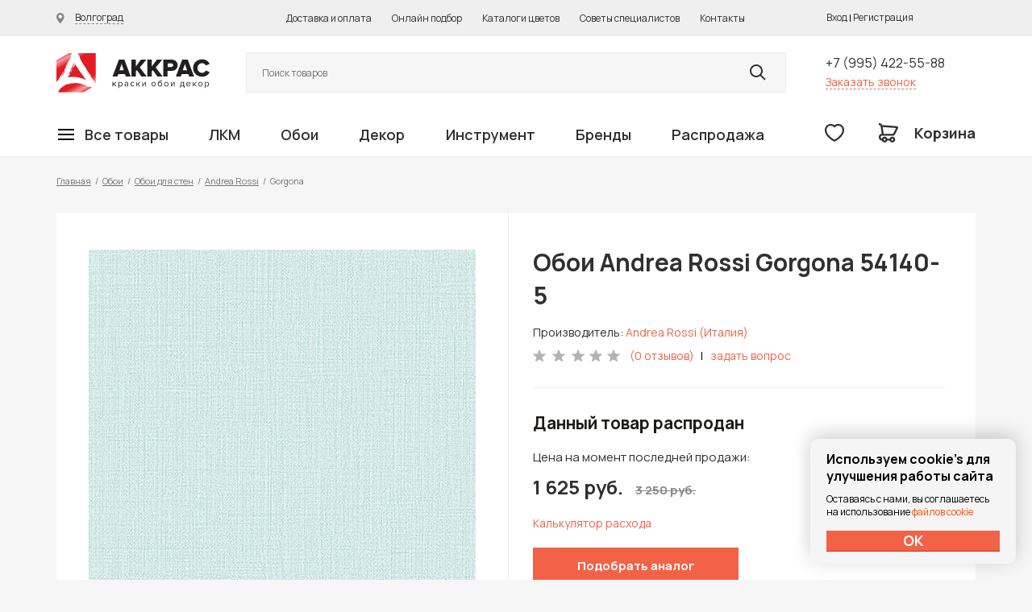

--- FILE ---
content_type: text/html; charset=utf-8
request_url: https://www.google.com/recaptcha/api2/anchor?ar=1&k=6LfnYaQUAAAAAJuTcguCM0p1nfT5gb3DqKLnCM2v&co=aHR0cHM6Ly9ha2tyYXMucnU6NDQz&hl=en&v=N67nZn4AqZkNcbeMu4prBgzg&size=normal&anchor-ms=20000&execute-ms=30000&cb=fe4staigs4n8
body_size: 50421
content:
<!DOCTYPE HTML><html dir="ltr" lang="en"><head><meta http-equiv="Content-Type" content="text/html; charset=UTF-8">
<meta http-equiv="X-UA-Compatible" content="IE=edge">
<title>reCAPTCHA</title>
<style type="text/css">
/* cyrillic-ext */
@font-face {
  font-family: 'Roboto';
  font-style: normal;
  font-weight: 400;
  font-stretch: 100%;
  src: url(//fonts.gstatic.com/s/roboto/v48/KFO7CnqEu92Fr1ME7kSn66aGLdTylUAMa3GUBHMdazTgWw.woff2) format('woff2');
  unicode-range: U+0460-052F, U+1C80-1C8A, U+20B4, U+2DE0-2DFF, U+A640-A69F, U+FE2E-FE2F;
}
/* cyrillic */
@font-face {
  font-family: 'Roboto';
  font-style: normal;
  font-weight: 400;
  font-stretch: 100%;
  src: url(//fonts.gstatic.com/s/roboto/v48/KFO7CnqEu92Fr1ME7kSn66aGLdTylUAMa3iUBHMdazTgWw.woff2) format('woff2');
  unicode-range: U+0301, U+0400-045F, U+0490-0491, U+04B0-04B1, U+2116;
}
/* greek-ext */
@font-face {
  font-family: 'Roboto';
  font-style: normal;
  font-weight: 400;
  font-stretch: 100%;
  src: url(//fonts.gstatic.com/s/roboto/v48/KFO7CnqEu92Fr1ME7kSn66aGLdTylUAMa3CUBHMdazTgWw.woff2) format('woff2');
  unicode-range: U+1F00-1FFF;
}
/* greek */
@font-face {
  font-family: 'Roboto';
  font-style: normal;
  font-weight: 400;
  font-stretch: 100%;
  src: url(//fonts.gstatic.com/s/roboto/v48/KFO7CnqEu92Fr1ME7kSn66aGLdTylUAMa3-UBHMdazTgWw.woff2) format('woff2');
  unicode-range: U+0370-0377, U+037A-037F, U+0384-038A, U+038C, U+038E-03A1, U+03A3-03FF;
}
/* math */
@font-face {
  font-family: 'Roboto';
  font-style: normal;
  font-weight: 400;
  font-stretch: 100%;
  src: url(//fonts.gstatic.com/s/roboto/v48/KFO7CnqEu92Fr1ME7kSn66aGLdTylUAMawCUBHMdazTgWw.woff2) format('woff2');
  unicode-range: U+0302-0303, U+0305, U+0307-0308, U+0310, U+0312, U+0315, U+031A, U+0326-0327, U+032C, U+032F-0330, U+0332-0333, U+0338, U+033A, U+0346, U+034D, U+0391-03A1, U+03A3-03A9, U+03B1-03C9, U+03D1, U+03D5-03D6, U+03F0-03F1, U+03F4-03F5, U+2016-2017, U+2034-2038, U+203C, U+2040, U+2043, U+2047, U+2050, U+2057, U+205F, U+2070-2071, U+2074-208E, U+2090-209C, U+20D0-20DC, U+20E1, U+20E5-20EF, U+2100-2112, U+2114-2115, U+2117-2121, U+2123-214F, U+2190, U+2192, U+2194-21AE, U+21B0-21E5, U+21F1-21F2, U+21F4-2211, U+2213-2214, U+2216-22FF, U+2308-230B, U+2310, U+2319, U+231C-2321, U+2336-237A, U+237C, U+2395, U+239B-23B7, U+23D0, U+23DC-23E1, U+2474-2475, U+25AF, U+25B3, U+25B7, U+25BD, U+25C1, U+25CA, U+25CC, U+25FB, U+266D-266F, U+27C0-27FF, U+2900-2AFF, U+2B0E-2B11, U+2B30-2B4C, U+2BFE, U+3030, U+FF5B, U+FF5D, U+1D400-1D7FF, U+1EE00-1EEFF;
}
/* symbols */
@font-face {
  font-family: 'Roboto';
  font-style: normal;
  font-weight: 400;
  font-stretch: 100%;
  src: url(//fonts.gstatic.com/s/roboto/v48/KFO7CnqEu92Fr1ME7kSn66aGLdTylUAMaxKUBHMdazTgWw.woff2) format('woff2');
  unicode-range: U+0001-000C, U+000E-001F, U+007F-009F, U+20DD-20E0, U+20E2-20E4, U+2150-218F, U+2190, U+2192, U+2194-2199, U+21AF, U+21E6-21F0, U+21F3, U+2218-2219, U+2299, U+22C4-22C6, U+2300-243F, U+2440-244A, U+2460-24FF, U+25A0-27BF, U+2800-28FF, U+2921-2922, U+2981, U+29BF, U+29EB, U+2B00-2BFF, U+4DC0-4DFF, U+FFF9-FFFB, U+10140-1018E, U+10190-1019C, U+101A0, U+101D0-101FD, U+102E0-102FB, U+10E60-10E7E, U+1D2C0-1D2D3, U+1D2E0-1D37F, U+1F000-1F0FF, U+1F100-1F1AD, U+1F1E6-1F1FF, U+1F30D-1F30F, U+1F315, U+1F31C, U+1F31E, U+1F320-1F32C, U+1F336, U+1F378, U+1F37D, U+1F382, U+1F393-1F39F, U+1F3A7-1F3A8, U+1F3AC-1F3AF, U+1F3C2, U+1F3C4-1F3C6, U+1F3CA-1F3CE, U+1F3D4-1F3E0, U+1F3ED, U+1F3F1-1F3F3, U+1F3F5-1F3F7, U+1F408, U+1F415, U+1F41F, U+1F426, U+1F43F, U+1F441-1F442, U+1F444, U+1F446-1F449, U+1F44C-1F44E, U+1F453, U+1F46A, U+1F47D, U+1F4A3, U+1F4B0, U+1F4B3, U+1F4B9, U+1F4BB, U+1F4BF, U+1F4C8-1F4CB, U+1F4D6, U+1F4DA, U+1F4DF, U+1F4E3-1F4E6, U+1F4EA-1F4ED, U+1F4F7, U+1F4F9-1F4FB, U+1F4FD-1F4FE, U+1F503, U+1F507-1F50B, U+1F50D, U+1F512-1F513, U+1F53E-1F54A, U+1F54F-1F5FA, U+1F610, U+1F650-1F67F, U+1F687, U+1F68D, U+1F691, U+1F694, U+1F698, U+1F6AD, U+1F6B2, U+1F6B9-1F6BA, U+1F6BC, U+1F6C6-1F6CF, U+1F6D3-1F6D7, U+1F6E0-1F6EA, U+1F6F0-1F6F3, U+1F6F7-1F6FC, U+1F700-1F7FF, U+1F800-1F80B, U+1F810-1F847, U+1F850-1F859, U+1F860-1F887, U+1F890-1F8AD, U+1F8B0-1F8BB, U+1F8C0-1F8C1, U+1F900-1F90B, U+1F93B, U+1F946, U+1F984, U+1F996, U+1F9E9, U+1FA00-1FA6F, U+1FA70-1FA7C, U+1FA80-1FA89, U+1FA8F-1FAC6, U+1FACE-1FADC, U+1FADF-1FAE9, U+1FAF0-1FAF8, U+1FB00-1FBFF;
}
/* vietnamese */
@font-face {
  font-family: 'Roboto';
  font-style: normal;
  font-weight: 400;
  font-stretch: 100%;
  src: url(//fonts.gstatic.com/s/roboto/v48/KFO7CnqEu92Fr1ME7kSn66aGLdTylUAMa3OUBHMdazTgWw.woff2) format('woff2');
  unicode-range: U+0102-0103, U+0110-0111, U+0128-0129, U+0168-0169, U+01A0-01A1, U+01AF-01B0, U+0300-0301, U+0303-0304, U+0308-0309, U+0323, U+0329, U+1EA0-1EF9, U+20AB;
}
/* latin-ext */
@font-face {
  font-family: 'Roboto';
  font-style: normal;
  font-weight: 400;
  font-stretch: 100%;
  src: url(//fonts.gstatic.com/s/roboto/v48/KFO7CnqEu92Fr1ME7kSn66aGLdTylUAMa3KUBHMdazTgWw.woff2) format('woff2');
  unicode-range: U+0100-02BA, U+02BD-02C5, U+02C7-02CC, U+02CE-02D7, U+02DD-02FF, U+0304, U+0308, U+0329, U+1D00-1DBF, U+1E00-1E9F, U+1EF2-1EFF, U+2020, U+20A0-20AB, U+20AD-20C0, U+2113, U+2C60-2C7F, U+A720-A7FF;
}
/* latin */
@font-face {
  font-family: 'Roboto';
  font-style: normal;
  font-weight: 400;
  font-stretch: 100%;
  src: url(//fonts.gstatic.com/s/roboto/v48/KFO7CnqEu92Fr1ME7kSn66aGLdTylUAMa3yUBHMdazQ.woff2) format('woff2');
  unicode-range: U+0000-00FF, U+0131, U+0152-0153, U+02BB-02BC, U+02C6, U+02DA, U+02DC, U+0304, U+0308, U+0329, U+2000-206F, U+20AC, U+2122, U+2191, U+2193, U+2212, U+2215, U+FEFF, U+FFFD;
}
/* cyrillic-ext */
@font-face {
  font-family: 'Roboto';
  font-style: normal;
  font-weight: 500;
  font-stretch: 100%;
  src: url(//fonts.gstatic.com/s/roboto/v48/KFO7CnqEu92Fr1ME7kSn66aGLdTylUAMa3GUBHMdazTgWw.woff2) format('woff2');
  unicode-range: U+0460-052F, U+1C80-1C8A, U+20B4, U+2DE0-2DFF, U+A640-A69F, U+FE2E-FE2F;
}
/* cyrillic */
@font-face {
  font-family: 'Roboto';
  font-style: normal;
  font-weight: 500;
  font-stretch: 100%;
  src: url(//fonts.gstatic.com/s/roboto/v48/KFO7CnqEu92Fr1ME7kSn66aGLdTylUAMa3iUBHMdazTgWw.woff2) format('woff2');
  unicode-range: U+0301, U+0400-045F, U+0490-0491, U+04B0-04B1, U+2116;
}
/* greek-ext */
@font-face {
  font-family: 'Roboto';
  font-style: normal;
  font-weight: 500;
  font-stretch: 100%;
  src: url(//fonts.gstatic.com/s/roboto/v48/KFO7CnqEu92Fr1ME7kSn66aGLdTylUAMa3CUBHMdazTgWw.woff2) format('woff2');
  unicode-range: U+1F00-1FFF;
}
/* greek */
@font-face {
  font-family: 'Roboto';
  font-style: normal;
  font-weight: 500;
  font-stretch: 100%;
  src: url(//fonts.gstatic.com/s/roboto/v48/KFO7CnqEu92Fr1ME7kSn66aGLdTylUAMa3-UBHMdazTgWw.woff2) format('woff2');
  unicode-range: U+0370-0377, U+037A-037F, U+0384-038A, U+038C, U+038E-03A1, U+03A3-03FF;
}
/* math */
@font-face {
  font-family: 'Roboto';
  font-style: normal;
  font-weight: 500;
  font-stretch: 100%;
  src: url(//fonts.gstatic.com/s/roboto/v48/KFO7CnqEu92Fr1ME7kSn66aGLdTylUAMawCUBHMdazTgWw.woff2) format('woff2');
  unicode-range: U+0302-0303, U+0305, U+0307-0308, U+0310, U+0312, U+0315, U+031A, U+0326-0327, U+032C, U+032F-0330, U+0332-0333, U+0338, U+033A, U+0346, U+034D, U+0391-03A1, U+03A3-03A9, U+03B1-03C9, U+03D1, U+03D5-03D6, U+03F0-03F1, U+03F4-03F5, U+2016-2017, U+2034-2038, U+203C, U+2040, U+2043, U+2047, U+2050, U+2057, U+205F, U+2070-2071, U+2074-208E, U+2090-209C, U+20D0-20DC, U+20E1, U+20E5-20EF, U+2100-2112, U+2114-2115, U+2117-2121, U+2123-214F, U+2190, U+2192, U+2194-21AE, U+21B0-21E5, U+21F1-21F2, U+21F4-2211, U+2213-2214, U+2216-22FF, U+2308-230B, U+2310, U+2319, U+231C-2321, U+2336-237A, U+237C, U+2395, U+239B-23B7, U+23D0, U+23DC-23E1, U+2474-2475, U+25AF, U+25B3, U+25B7, U+25BD, U+25C1, U+25CA, U+25CC, U+25FB, U+266D-266F, U+27C0-27FF, U+2900-2AFF, U+2B0E-2B11, U+2B30-2B4C, U+2BFE, U+3030, U+FF5B, U+FF5D, U+1D400-1D7FF, U+1EE00-1EEFF;
}
/* symbols */
@font-face {
  font-family: 'Roboto';
  font-style: normal;
  font-weight: 500;
  font-stretch: 100%;
  src: url(//fonts.gstatic.com/s/roboto/v48/KFO7CnqEu92Fr1ME7kSn66aGLdTylUAMaxKUBHMdazTgWw.woff2) format('woff2');
  unicode-range: U+0001-000C, U+000E-001F, U+007F-009F, U+20DD-20E0, U+20E2-20E4, U+2150-218F, U+2190, U+2192, U+2194-2199, U+21AF, U+21E6-21F0, U+21F3, U+2218-2219, U+2299, U+22C4-22C6, U+2300-243F, U+2440-244A, U+2460-24FF, U+25A0-27BF, U+2800-28FF, U+2921-2922, U+2981, U+29BF, U+29EB, U+2B00-2BFF, U+4DC0-4DFF, U+FFF9-FFFB, U+10140-1018E, U+10190-1019C, U+101A0, U+101D0-101FD, U+102E0-102FB, U+10E60-10E7E, U+1D2C0-1D2D3, U+1D2E0-1D37F, U+1F000-1F0FF, U+1F100-1F1AD, U+1F1E6-1F1FF, U+1F30D-1F30F, U+1F315, U+1F31C, U+1F31E, U+1F320-1F32C, U+1F336, U+1F378, U+1F37D, U+1F382, U+1F393-1F39F, U+1F3A7-1F3A8, U+1F3AC-1F3AF, U+1F3C2, U+1F3C4-1F3C6, U+1F3CA-1F3CE, U+1F3D4-1F3E0, U+1F3ED, U+1F3F1-1F3F3, U+1F3F5-1F3F7, U+1F408, U+1F415, U+1F41F, U+1F426, U+1F43F, U+1F441-1F442, U+1F444, U+1F446-1F449, U+1F44C-1F44E, U+1F453, U+1F46A, U+1F47D, U+1F4A3, U+1F4B0, U+1F4B3, U+1F4B9, U+1F4BB, U+1F4BF, U+1F4C8-1F4CB, U+1F4D6, U+1F4DA, U+1F4DF, U+1F4E3-1F4E6, U+1F4EA-1F4ED, U+1F4F7, U+1F4F9-1F4FB, U+1F4FD-1F4FE, U+1F503, U+1F507-1F50B, U+1F50D, U+1F512-1F513, U+1F53E-1F54A, U+1F54F-1F5FA, U+1F610, U+1F650-1F67F, U+1F687, U+1F68D, U+1F691, U+1F694, U+1F698, U+1F6AD, U+1F6B2, U+1F6B9-1F6BA, U+1F6BC, U+1F6C6-1F6CF, U+1F6D3-1F6D7, U+1F6E0-1F6EA, U+1F6F0-1F6F3, U+1F6F7-1F6FC, U+1F700-1F7FF, U+1F800-1F80B, U+1F810-1F847, U+1F850-1F859, U+1F860-1F887, U+1F890-1F8AD, U+1F8B0-1F8BB, U+1F8C0-1F8C1, U+1F900-1F90B, U+1F93B, U+1F946, U+1F984, U+1F996, U+1F9E9, U+1FA00-1FA6F, U+1FA70-1FA7C, U+1FA80-1FA89, U+1FA8F-1FAC6, U+1FACE-1FADC, U+1FADF-1FAE9, U+1FAF0-1FAF8, U+1FB00-1FBFF;
}
/* vietnamese */
@font-face {
  font-family: 'Roboto';
  font-style: normal;
  font-weight: 500;
  font-stretch: 100%;
  src: url(//fonts.gstatic.com/s/roboto/v48/KFO7CnqEu92Fr1ME7kSn66aGLdTylUAMa3OUBHMdazTgWw.woff2) format('woff2');
  unicode-range: U+0102-0103, U+0110-0111, U+0128-0129, U+0168-0169, U+01A0-01A1, U+01AF-01B0, U+0300-0301, U+0303-0304, U+0308-0309, U+0323, U+0329, U+1EA0-1EF9, U+20AB;
}
/* latin-ext */
@font-face {
  font-family: 'Roboto';
  font-style: normal;
  font-weight: 500;
  font-stretch: 100%;
  src: url(//fonts.gstatic.com/s/roboto/v48/KFO7CnqEu92Fr1ME7kSn66aGLdTylUAMa3KUBHMdazTgWw.woff2) format('woff2');
  unicode-range: U+0100-02BA, U+02BD-02C5, U+02C7-02CC, U+02CE-02D7, U+02DD-02FF, U+0304, U+0308, U+0329, U+1D00-1DBF, U+1E00-1E9F, U+1EF2-1EFF, U+2020, U+20A0-20AB, U+20AD-20C0, U+2113, U+2C60-2C7F, U+A720-A7FF;
}
/* latin */
@font-face {
  font-family: 'Roboto';
  font-style: normal;
  font-weight: 500;
  font-stretch: 100%;
  src: url(//fonts.gstatic.com/s/roboto/v48/KFO7CnqEu92Fr1ME7kSn66aGLdTylUAMa3yUBHMdazQ.woff2) format('woff2');
  unicode-range: U+0000-00FF, U+0131, U+0152-0153, U+02BB-02BC, U+02C6, U+02DA, U+02DC, U+0304, U+0308, U+0329, U+2000-206F, U+20AC, U+2122, U+2191, U+2193, U+2212, U+2215, U+FEFF, U+FFFD;
}
/* cyrillic-ext */
@font-face {
  font-family: 'Roboto';
  font-style: normal;
  font-weight: 900;
  font-stretch: 100%;
  src: url(//fonts.gstatic.com/s/roboto/v48/KFO7CnqEu92Fr1ME7kSn66aGLdTylUAMa3GUBHMdazTgWw.woff2) format('woff2');
  unicode-range: U+0460-052F, U+1C80-1C8A, U+20B4, U+2DE0-2DFF, U+A640-A69F, U+FE2E-FE2F;
}
/* cyrillic */
@font-face {
  font-family: 'Roboto';
  font-style: normal;
  font-weight: 900;
  font-stretch: 100%;
  src: url(//fonts.gstatic.com/s/roboto/v48/KFO7CnqEu92Fr1ME7kSn66aGLdTylUAMa3iUBHMdazTgWw.woff2) format('woff2');
  unicode-range: U+0301, U+0400-045F, U+0490-0491, U+04B0-04B1, U+2116;
}
/* greek-ext */
@font-face {
  font-family: 'Roboto';
  font-style: normal;
  font-weight: 900;
  font-stretch: 100%;
  src: url(//fonts.gstatic.com/s/roboto/v48/KFO7CnqEu92Fr1ME7kSn66aGLdTylUAMa3CUBHMdazTgWw.woff2) format('woff2');
  unicode-range: U+1F00-1FFF;
}
/* greek */
@font-face {
  font-family: 'Roboto';
  font-style: normal;
  font-weight: 900;
  font-stretch: 100%;
  src: url(//fonts.gstatic.com/s/roboto/v48/KFO7CnqEu92Fr1ME7kSn66aGLdTylUAMa3-UBHMdazTgWw.woff2) format('woff2');
  unicode-range: U+0370-0377, U+037A-037F, U+0384-038A, U+038C, U+038E-03A1, U+03A3-03FF;
}
/* math */
@font-face {
  font-family: 'Roboto';
  font-style: normal;
  font-weight: 900;
  font-stretch: 100%;
  src: url(//fonts.gstatic.com/s/roboto/v48/KFO7CnqEu92Fr1ME7kSn66aGLdTylUAMawCUBHMdazTgWw.woff2) format('woff2');
  unicode-range: U+0302-0303, U+0305, U+0307-0308, U+0310, U+0312, U+0315, U+031A, U+0326-0327, U+032C, U+032F-0330, U+0332-0333, U+0338, U+033A, U+0346, U+034D, U+0391-03A1, U+03A3-03A9, U+03B1-03C9, U+03D1, U+03D5-03D6, U+03F0-03F1, U+03F4-03F5, U+2016-2017, U+2034-2038, U+203C, U+2040, U+2043, U+2047, U+2050, U+2057, U+205F, U+2070-2071, U+2074-208E, U+2090-209C, U+20D0-20DC, U+20E1, U+20E5-20EF, U+2100-2112, U+2114-2115, U+2117-2121, U+2123-214F, U+2190, U+2192, U+2194-21AE, U+21B0-21E5, U+21F1-21F2, U+21F4-2211, U+2213-2214, U+2216-22FF, U+2308-230B, U+2310, U+2319, U+231C-2321, U+2336-237A, U+237C, U+2395, U+239B-23B7, U+23D0, U+23DC-23E1, U+2474-2475, U+25AF, U+25B3, U+25B7, U+25BD, U+25C1, U+25CA, U+25CC, U+25FB, U+266D-266F, U+27C0-27FF, U+2900-2AFF, U+2B0E-2B11, U+2B30-2B4C, U+2BFE, U+3030, U+FF5B, U+FF5D, U+1D400-1D7FF, U+1EE00-1EEFF;
}
/* symbols */
@font-face {
  font-family: 'Roboto';
  font-style: normal;
  font-weight: 900;
  font-stretch: 100%;
  src: url(//fonts.gstatic.com/s/roboto/v48/KFO7CnqEu92Fr1ME7kSn66aGLdTylUAMaxKUBHMdazTgWw.woff2) format('woff2');
  unicode-range: U+0001-000C, U+000E-001F, U+007F-009F, U+20DD-20E0, U+20E2-20E4, U+2150-218F, U+2190, U+2192, U+2194-2199, U+21AF, U+21E6-21F0, U+21F3, U+2218-2219, U+2299, U+22C4-22C6, U+2300-243F, U+2440-244A, U+2460-24FF, U+25A0-27BF, U+2800-28FF, U+2921-2922, U+2981, U+29BF, U+29EB, U+2B00-2BFF, U+4DC0-4DFF, U+FFF9-FFFB, U+10140-1018E, U+10190-1019C, U+101A0, U+101D0-101FD, U+102E0-102FB, U+10E60-10E7E, U+1D2C0-1D2D3, U+1D2E0-1D37F, U+1F000-1F0FF, U+1F100-1F1AD, U+1F1E6-1F1FF, U+1F30D-1F30F, U+1F315, U+1F31C, U+1F31E, U+1F320-1F32C, U+1F336, U+1F378, U+1F37D, U+1F382, U+1F393-1F39F, U+1F3A7-1F3A8, U+1F3AC-1F3AF, U+1F3C2, U+1F3C4-1F3C6, U+1F3CA-1F3CE, U+1F3D4-1F3E0, U+1F3ED, U+1F3F1-1F3F3, U+1F3F5-1F3F7, U+1F408, U+1F415, U+1F41F, U+1F426, U+1F43F, U+1F441-1F442, U+1F444, U+1F446-1F449, U+1F44C-1F44E, U+1F453, U+1F46A, U+1F47D, U+1F4A3, U+1F4B0, U+1F4B3, U+1F4B9, U+1F4BB, U+1F4BF, U+1F4C8-1F4CB, U+1F4D6, U+1F4DA, U+1F4DF, U+1F4E3-1F4E6, U+1F4EA-1F4ED, U+1F4F7, U+1F4F9-1F4FB, U+1F4FD-1F4FE, U+1F503, U+1F507-1F50B, U+1F50D, U+1F512-1F513, U+1F53E-1F54A, U+1F54F-1F5FA, U+1F610, U+1F650-1F67F, U+1F687, U+1F68D, U+1F691, U+1F694, U+1F698, U+1F6AD, U+1F6B2, U+1F6B9-1F6BA, U+1F6BC, U+1F6C6-1F6CF, U+1F6D3-1F6D7, U+1F6E0-1F6EA, U+1F6F0-1F6F3, U+1F6F7-1F6FC, U+1F700-1F7FF, U+1F800-1F80B, U+1F810-1F847, U+1F850-1F859, U+1F860-1F887, U+1F890-1F8AD, U+1F8B0-1F8BB, U+1F8C0-1F8C1, U+1F900-1F90B, U+1F93B, U+1F946, U+1F984, U+1F996, U+1F9E9, U+1FA00-1FA6F, U+1FA70-1FA7C, U+1FA80-1FA89, U+1FA8F-1FAC6, U+1FACE-1FADC, U+1FADF-1FAE9, U+1FAF0-1FAF8, U+1FB00-1FBFF;
}
/* vietnamese */
@font-face {
  font-family: 'Roboto';
  font-style: normal;
  font-weight: 900;
  font-stretch: 100%;
  src: url(//fonts.gstatic.com/s/roboto/v48/KFO7CnqEu92Fr1ME7kSn66aGLdTylUAMa3OUBHMdazTgWw.woff2) format('woff2');
  unicode-range: U+0102-0103, U+0110-0111, U+0128-0129, U+0168-0169, U+01A0-01A1, U+01AF-01B0, U+0300-0301, U+0303-0304, U+0308-0309, U+0323, U+0329, U+1EA0-1EF9, U+20AB;
}
/* latin-ext */
@font-face {
  font-family: 'Roboto';
  font-style: normal;
  font-weight: 900;
  font-stretch: 100%;
  src: url(//fonts.gstatic.com/s/roboto/v48/KFO7CnqEu92Fr1ME7kSn66aGLdTylUAMa3KUBHMdazTgWw.woff2) format('woff2');
  unicode-range: U+0100-02BA, U+02BD-02C5, U+02C7-02CC, U+02CE-02D7, U+02DD-02FF, U+0304, U+0308, U+0329, U+1D00-1DBF, U+1E00-1E9F, U+1EF2-1EFF, U+2020, U+20A0-20AB, U+20AD-20C0, U+2113, U+2C60-2C7F, U+A720-A7FF;
}
/* latin */
@font-face {
  font-family: 'Roboto';
  font-style: normal;
  font-weight: 900;
  font-stretch: 100%;
  src: url(//fonts.gstatic.com/s/roboto/v48/KFO7CnqEu92Fr1ME7kSn66aGLdTylUAMa3yUBHMdazQ.woff2) format('woff2');
  unicode-range: U+0000-00FF, U+0131, U+0152-0153, U+02BB-02BC, U+02C6, U+02DA, U+02DC, U+0304, U+0308, U+0329, U+2000-206F, U+20AC, U+2122, U+2191, U+2193, U+2212, U+2215, U+FEFF, U+FFFD;
}

</style>
<link rel="stylesheet" type="text/css" href="https://www.gstatic.com/recaptcha/releases/N67nZn4AqZkNcbeMu4prBgzg/styles__ltr.css">
<script nonce="InhA6SbERX-W3dqns4whGg" type="text/javascript">window['__recaptcha_api'] = 'https://www.google.com/recaptcha/api2/';</script>
<script type="text/javascript" src="https://www.gstatic.com/recaptcha/releases/N67nZn4AqZkNcbeMu4prBgzg/recaptcha__en.js" nonce="InhA6SbERX-W3dqns4whGg">
      
    </script></head>
<body><div id="rc-anchor-alert" class="rc-anchor-alert"></div>
<input type="hidden" id="recaptcha-token" value="[base64]">
<script type="text/javascript" nonce="InhA6SbERX-W3dqns4whGg">
      recaptcha.anchor.Main.init("[\x22ainput\x22,[\x22bgdata\x22,\x22\x22,\[base64]/[base64]/[base64]/ZyhXLGgpOnEoW04sMjEsbF0sVywwKSxoKSxmYWxzZSxmYWxzZSl9Y2F0Y2goayl7RygzNTgsVyk/[base64]/[base64]/[base64]/[base64]/[base64]/[base64]/[base64]/bmV3IEJbT10oRFswXSk6dz09Mj9uZXcgQltPXShEWzBdLERbMV0pOnc9PTM/bmV3IEJbT10oRFswXSxEWzFdLERbMl0pOnc9PTQ/[base64]/[base64]/[base64]/[base64]/[base64]\\u003d\x22,\[base64]\\u003d\\u003d\x22,\x22KhAYw43Cm0/DusKzw4/Cq8KhVggFw65Nw51JZnIzw5fDnjjCncK5LF7CkyPCk0vCpcKdA1kDBWgTwrTCtcOrOsKBwp/CjsKMF8K7Y8OKTwzCr8ODD3HCo8OAGy1xw706dDA4wopLwpAKGsOhwokew67CrsOKwpIdOlPCpHZ9CX7DgFvDusKHw67Dp8OSIMOZwo7DtVhuw6ZTS8K8w4lud0bCgsKDVsKZwqc/wo1qYWw3G8Oow5nDjsO+aMKnKsOpw7jCqBQbw6zCosK0C8KDNxjDu1cSwrjDhcKTwrTDm8Kfw6F8AsOLw7gFMMKYLUASwq7DhTUgclg+NhnDvFTDshJ6YDfCv8OQw6dmfMKlOBBuw590UsOCwoVmw5XCoi0GdcOKwrNnXMKAwo4bS1tDw5gawqAKwqjDm8KZw4/Di39Aw6Afw4TDuhMrQ8OxwrhvUsKLPFbCtjrDrloYXMKRXXLCuzZ0E8K4JMKdw43CljDDuHM4wpUUwpliw610w5HDtsORw7/[base64]/CuXkzNMKUd8KHTAzCoFU5KMKFwqrDtcOPDiM3GV3CpH/CoGbCiWkAK8OyY8OBR2fClUDDuS/DvlXDiMOkRMOcwrLCs8OFwoFoMBnDq8OCAMORwp/Co8K/NMKxVSZ3TFDDv8OJEcOvClsGw6xzw7rDkSo6w4DDosKuwr0Aw5QwWk0NHgx0wr5xwpnClHsrTcKKw57CvSIrGBrDjgt7EMKATsOXbzXDt8OIwoAcDMKxPiFnw5Ujw5/[base64]/DgcOkXyLDklrDqsKWw5orAcKUw7/DglrCkcK/[base64]/CgxfCtQAbKcOtwp11wr1laMKbTMOGwovDl3E/[base64]/DmsKRwqwJwp3CiMK1Z23DjcOYX8KRwqxXwok3w43CvRMiwq8Hw5LCqTNuw5XCusOBwpJzchbCp1Unw7DCoH/CiELCvMOZNMKOcMKYwqfDu8KIwpDDkMK9FMKiwqHDgcOgw4JBw4J1UFMMfGEoYMOmWjrDq8KAfMKhw7llDwltwoJQDMKlJMKUZ8Oiw6YUwoc1PsOfwrMhHsKRw584w79pRMKlcsOiA8O0H0NiwonCnXvDocOHwrzDhsKMTMOxTG5NO1A2MUVRwrRCQE/Di8O6wrsqOhcmw5wsZGTCm8OzwobClUnDhMO8UsOmPcKXwqdCesKabgFPcBcMCwLDuSzCj8KmOMO5w7vDrcKlXwnCuMKZQBLCrsOIKC85WMK2fMKiwqjDuzPDsMKdw6nDpMOTworDrH5yLRYjw5I4Ry/[base64]/DqMOPwpXDokLCmkMWw5F/PcOVMcK8wpLDmlVFQ8Oiw4jCmi9Mw7TCrcOQwpRFw6fCocKFAB/ChMOrbFkaw5jCvMK1w7RiwrACw53DrABTwr7DsnZQw5nCl8O2EMKkwoYGeMKwwptPw5YJw7XDqMKkw5dQKsONw7XCvsKCw7hKwpDCgMOPw7vDjVbCvDMpFTLDuGpjcwt2LcOqfsOEw5s9wpNQw4nDvS0ow58Lwo7DjgDCi8KCwpjDnMOLNMOFw416wpMzH2ZpO8O/w6Ijw6bDiMO/[base64]/Ck0UUCMO4w5AnC8OZKnBmQF42w5otwqp9wpnDrMKDAMO3w5jDm8OyYBxJKlLDv8Oiwpwuw5V5wr3DnhrCmcKPwoxfwrDCsT/[base64]/DrjkXwrk4JsKOw67ClsOWw7FGwq8LwpsPXmvDikPCpRIvw4jDg8OPYMObJ0Y4w4ohwrvCs8KAwq7CnMK9w5vCncKzw51rw4Q6BjQiwr8gR8O2w4jDkSB8LR4ieMOHwpDDocO7NE/DkG3DpkhOFMKTwqnDvMKwwozDpW9vwoPCtMOob8O9w70dP1bDh8OXbwUfw4rDphXDuSNWwppGVmFrcU3Dl0jCrsK7LivDk8OJwp4PecOVwq7Dh8Kgw63CgcKmwpfCum3CgFfDusOlcwLDscOFVwbDo8OWwqbCsVXDh8KJPgLCtcKKP8K/woTCllXDhwhBwqgAI3vCl8OaEsK4KsO6XsO9YMKTwoAse0fChx3Ch8KpIcKXw7rDtyDCji8Owr/Ci8Oewr7CpMK5GgzCvMOkw70+KzfCocKQCnxrVHHDtsKNbigTLMKxGsKDScK5w6rDtMOSQ8OAIMOWwpYGCnLCmcOVw4zCg8O6w7xXwoTCkRIXPMO/HhzCvsODaTd9wqlFwptWI8K1wqItw6Fhw5DCsE7DqMOiRMKOwpIKwqVBw63DvywAw6nCs3jCkMKcwploMiwsw7/DuTMDwqtyZcK6wqHCmEA7w5LDicKpNsKTLznClSrDuHlQwopQwrknLcO1eHszwojClMOWwpPDg8O2wp3CicOFJMK/YMKPwrbCr8KswpLDisKbbMO1wpMQw4VKUcOSwrDCi8OOw4PDl8KjwoDCqxVLwqzCsnVrADTCtg3CrRsHwobCsMOwX8O9wpDDpMK7w5ofc2LCrTvDosKqwo/CvyAcwrEeXcOfw6bCssK1w5rCtcKHO8KDJsKRw7bDt8OAw5fCqC/CrXsew5/Crw/[base64]/[base64]/[base64]/Dj8Kbwp1oYlvDlsOzeGDDhMOaFm/DkcOBw5YgccONSMKSw5MwTGLDi8K1w4jDji3Cl8OBw5/CpXLDhMKpwpczW15hHUkRwqTDrsK1WDPDpVMrVcOvw5FFw7wKw4p+BmvDhsOcHFvCqsKQH8O0w47DnS99w73CjHF8w6hBw4nCnALChMKWw5Z/[base64]/[base64]/PjhBN8KLwr/Co8K+YMOcZcOwwpDCkMOxO8OjMsKYw5UzwpYvwobCmsKHw64+wrZOwoHDm8OZD8KwRMKTczDDhMKfw4wyCUfCgsOWGTfDjwXDr0rChXESVxPCpBLDn0tZOG5VV8ODOsO7w5ArMlHCpFhxI8KWLQtewptEw6PDvMO/ccOhwpDCi8Ocw7taw5YZPcKEATzDqsKZUMKkw5HDqx/CpsOfwrEcWcO6GC/DkcKzLFgjNsOSw4fDmgTDg8OnCkshwpnDqm7CqsOawqTDucOTXRXDr8KPwpvCvzHCmEEMw7jDn8Oywrkaw7U+wqjChsKBwoDDrx3DuMK1wpzClVx4wq16w7M4wprDv8KZU8OFw7IHLMOPYcKJUh/ChMKZwqkPwqbCpjPCmjIjWQnCskUFwoTDhgw4bnfCkC/CpMKSRcKfwo02fRLDgMKyL2k6wrHCosO1w5/CssKMfsOswr9RN0fCh8OlYHtiw6fChEDCq8Kcw7LDumrDtG/CgcKkc01rPcKMw60OKmfDosKhwrZ/[base64]/[base64]/DqGjDhlYvw5kgdUHCmsO1w5zCtsOZwrlwHsOGKMOrZcO/c8Klw48ew5A3S8O3w6Iewp/DnFc+DsOBVMOMCcKLL0DCtcKMPULCl8Ktwo3DskLCmkAGZcOCwqzDhBokeidhwobCqMKPwpguwpFBw67CoAgowo/DrMO1wqoHAXfDjsK3BkxoM0jDpMKHwpQNw6xxJMKzW3rCsnU7TMKAwqLDkk5ZCE0Mw43CojViw5sGwrvDgm7DpGQ4IMKMXHDCusKHwo9ufi/DsBTCrxBuw6LDjsK+XcKUw4hpw53DmcKKCXJzAcOzw5vCnMKfQ8OtYxPDkUMbbsKDw4nCkyBrwqA3w70qWU3CnMOifU7DuxpYKsOYw5oNNUzCi2jCn8KKwoPDiQjClcO1w69gwpnDrVNBBWwXHUhMwoQ6w7XCpibCkEDDmWh/wrVAMHNOGTLDmcOSHMOww64uITxLezfDksKuB2M/QB8GZ8KKCsKqL3FiQTrDtcOOX8K4b0pzTFdOYCtHwpbDnQAiPsK5wqjCvCLChwlHw7IIwqMJF3Upw47CuXfDj37DncKDw5Nkw6wwdsOXw7sFwqTCpcKLHF/Dg8O9asKWKMOuwqrDucO6w4vDnzrDryg2BATCkw8gHUHCk8O7w5NiwonDi8OiwpbCngZjwpYPOEXDuRQjwp3Dhx/DuF05wpzDiEHDvi3ChcKnw5opKMOwDMKZw7jDlsKReWYjw5DDl8OxLDM0bsOGLzHCtCYGw5/Do0tBYcOSw71wDm7CnnFpw4/Ci8KWwodcw61MwqLDjsOgw74QJUjCujZmwohww57Ct8KIb8K/[base64]/wprDtQcpwoTCkMO3YMK3w7c9WMOoNMKhP8OuMsOzw67Dqg3DrsOmD8OEQjHCkhDDvQgqwp9+w5/DsHDCvlHCssKSSMOKYhvDucOXBMKMTsO8EhrDmsOfwobDvFVzKMO/QMKcw7zCgybDq8OHw47Dk8KjVsO8w7rDvMOiw4fDijowEMKTXcOuLQYwZsK/RCzDlWHDk8KUf8OKGMK7wpXDk8KRJjXCvMKHwpzCrTFKw5/Cu2wLbsOZHAV/wqPCrRDDmcKXwqbCr8OawrN7d8OjwrvDvsKYHcKiw7wwwo3Dq8OJw5zDmcKnTUc7wo8zUGTDigPCgDLComPDvFDDjMKDWQoMwqXCnFjDp3QTRTXCkMOoOcOrwoDCoMKZM8KKw6vCocOMwotoTGxhaHsyTBlqw5rDksO/w63DvHMJUQ8BwojChyR3YMORV1xRf8O5I3NgfQbCvMOLwosnCHDDsUjDm3LCucOXBcOcw6MQX8O4w6jDoT7CixrCpDvDrsKSDmAhwp5nwojCvlvDiDMgw5hJdw8jf8K0IcOrw5DDp8K/fEPDlsKpfcOAwqoXSMKOw5oGw5LDuyIpecKMQwl6acOzwqBGw5PCmgHDjw8PAyvCjMOgwoEfw57CoQXCmMO3wqNaw4h+GgDClCdWwqXCpsKJKMKAw6JgwoxzacOmPVoxw43Cuy7DtcOYw4gFZUdvUhzCpWTCmnMNwq/DrxbCl8OGa1zCnMOUezzClMKMIQZNw77DqMOtw7DDkcOceg41bMKPwptyMFohwpwzHcOIRsKYw5IpX8KDIUIFHsKmZ8K2woTCnsKAw7AUUcONeznCq8KmABDDscOjw7nCsEXDv8KiKwwEEsK1w6nCtFcAw4XDscOZUsOgwoF5TcKhFlzChcKcw6bCrS/Cn0cCw4QLPEpQwobDuAk/[base64]/DowDDjsONTsKeECvDocKMw5HCnm0Dw6MLWsO2w5URw61eMsKIHsOlwot9C0EnIsO0w7dETcKcw7XDoMOyH8KgX8Okw4fCqyoEIw4Ew69rTRzDsz/DpEt6wpbDsRJYa8KAw5bDicOSwrRBw7fCv0hmPsKHesKNwoJlwq/[base64]/fcKbBj8PKn7DnX07DUHDiA7Dv8OIw7HCpwR+w4/[base64]/Dpn8Ew7rCvsOldQ8yCcOcw6fCllMiwpE7fsOTworDh8KzwqbDrGLCq1AYcV8RR8OPL8K9eMO+QcKGwrV7w5xWw75XfMOCw4lZF8OFbnVvXsO/wrEBw7fCnxQ/cyNEw6FMwqzCphpQwoPDmMKFdHAUGcKXDF7CpxPCsMKvUcOoLRbDnGHCm8OLUcK9wqdPwo/CocKTCnjCv8OvS2duwqd0cTbDq0/[base64]/CjMOvw5HDtwAtw4bDvsKDw57DgTNCwrzCpcO5wqJDw4xiwr7DtmFAeF3CqcOTbsOsw4Blw4DDuFTCpHAOw5h9wp3CoCHDmXcWJcO9RWvDtsKeGwDCpQgjKcKowpPDj8OnXsKpOFhnw6BRKsKdw4HCmcKNw5nCg8KrVRQWwpzCuQNGI8Kow4jCvic/BS/DnMOMwqUaw5XDtkVrBMKEwrvCpj/Ct0NlwqrDpsOMw7bClcOQw6NTXcO4d2cXF8OjbVxVHh1mwo/DhRhnw6pnwplWworDq1dLwr3Cgj43woZbwpF/YA7DpsKDwpFKw5B+Pj9Aw4JPw4PCg8K4PwNJDnfDlF/ClsOSwqfDhz0Hw6EZw5/DpD3DtcK4w6nCtF1Cw6x4w6UhfMK5wpHDthbDmn86QXFWw6LCqCbDhwPCoSFPwr/[base64]/Y0sUw7/Dk1/CjFjDslHDlcKvwoYYwo3Dn8ODwrxNQhRFHcOxZEcLwrTChyRbTEJQaMOqX8OwwrPDmgoCwp7CsDB+w6LCnMOnwotEwozClEvCgFbCnMKqSMKGBcOLw7dhwpJ4wqvClMOXdl1QQT3CkcKJw4FSw4zCty8zw78mM8KZwrvDgcKtHsK/wpjDpcKKw6Upw7t4EmpnwpA7I1XCilfCg8OQFlbClm3DrARLHMOSwrXCukJJwpTCtcKmBwx5w5vCscKdcsKDIj/Dt1nCnA8Kw5dSYxHDm8Olw5dNc17DsxTDocOtMBzDm8K9DAAqDsK3EgRNwp/[base64]/w5kAw73CjAFLLMKvw67Cr3xpwqPCqTbDtsKDUsOnw7DDkMOLw7bDi8OnwrPCohDColZkw6vClk51C8O4w4E5wrvCrAjCuMKPWcKlwoPDs8OVeMKHwrNoJhzDhsOtEAN8JFNhF1VxLX/DncOBXVAIw6NcwrsmPR9twpXDssOaeWpdRMK2KhpuQCkwXcOsTsOWEsKOJcK1wqcgw5lBwrMKwrY+w7BHWxM2AmNTwpAvUU3Dm8Kqw61FwqXCq2/DtDvDv8OJw4fCgTrCtMOaYsKQw5Yrwr3CoFEVIDJmHMKWNjADK8O8JMO/[base64]/CpzHCqMOiKV7CgHk7DsK3WMK2A0/CtzfCiXjDh3lvSsKUwr3DtgVOE3pMVAZTbWpww4FcDArDm03Du8K9w6rCtj9DdUDDv0QkIC/DiMOAw5JjF8OQfUE8woRlSEBhw7nDnMO+w7LChVNXw594BWAQwoBpwpzCnhJxw5h5f8Krw57CicOQw5gqwqp/LcOEw7TDj8KgJMO3woPDvXHCmw3CgcObwrPDmBcwAjhMwp3CjzrDocKMUxfCjiRBw5bCpx7CrgEGw5VbwrDDh8OmwoZYwoTCr0vDksOgwqAgPVA3w7MANMKOw6zCq07DrGvCrzzCnsOuwqR7wqTDuMKXwr3CrCNPOsOVwp/DrsKEwosWAEfDq8OXwpM8c8KCw5fCqMONw6bDp8Kow5/DjzDDucKLwqpFw5J8w4A8LMOUX8KmwphEa8K/[base64]/CtsODEV/Cm10UwpQfw67CiMKGw7ldNMK7wr0VVCfCl8OQwpRMIgDCnkdLw67CncOfw4LClRXChlHDr8KYwqsaw4ZhTAE2wq7CnD/CqsOnwrZTwpTCocOmTsK1wr1iwq0Ww6XDnHHDlcOrNFHDpMOrw6bDpsOhXsKww7tAwqQidGJ5EQ96EU3DlHU5wq8zw6zDqMKIwpDDsMKhD8OWwr4qTMKcQ8O8w6jCmHAJE0PCvGbDvFjDl8Kjw7nChMOmwotTw5IJdzjCoxLCpHPCng/DvcOjw613VsKcwol6I8KhBsO2IsO9w5DCp8Kiw6tIwrQNw7bDlC8Xw6wEwp/[base64]/Ds09xHsODw6snwpzCuzXDlxbDqsOLw6nDgz/DkMOhwpHDhU3DjcKjwpvClsKEwrHDlwEteMO6w74Hw4TCjMODQDfCt8ODTGXDhgLDmDsVwrXDsUHDrXPDs8K1TkPCjsKpw5hkZMOMLgIsHTPDsVIuwq1dEh/DpkLDocOgw44FwoFmw5FsAsORwpJfL8KBwpIxdCURw7LCjcK6YMOiNmYXw58xTMKrw64lGjRZwoTCmsOGw7tsEn/Cr8KGEcKAwqDDhsKJw4DDkmLDtcKCQnnDh1PCuzPDmhdzdcOywqXCgW3Ct2URHD/[base64]/[base64]/DqSEIwp4Uw6INKcOffzpgwrIdasOIamYjw6VCw5PCvHQNw4Zyw7RLw63Doyt/SjJbOMKgDsKSaMKTeWZQRcKjwrbDqsKiw7ZgSMKxNsK9woPCrsOAdsKAw57CjlImXMK6ezcvdsKLw5d/YErCocKPwppREndLw7ITX8Ohw5ZqXcOYwp/DqlMMb3k6w6wxw44UB0VsaMKBecOBLz7DmMKTwofCtW0IG8KVXQExwo/CgMOsNMKfZ8OZwox0w7DDqQQ4wqhkLn/[base64]/DhXvDjlVfY8OddcOgwqJLw6fDrRnDksOmVsOyw6YDVjchw7lvwrM5X8KDw4EuPD4UwqbCh0xDFsObW27DmilTwrsSTAXDucOMecOOw7PCpFIxwonDtsOOay7CnnBMwqVBB8OBZsKHRyFlW8KHw4LCocKPNixtPDUZwrjDp3fCm2TCoMOgST5/GcK9HMO2w4wfIsO2w7bDpinDmC/CmzDCg0RBwptqME5xw6TCssKeaRrCvsOtw6nCu11wwpc9w7nDgw/CucOSO8K0woTDpsKrwoTCu3rDmcOOwp9hBl7DisKKw4fDtzNNw7xwIVnDqgB3UsOiw6fDonhSw4ZaJ1PDucKAN0RfcFwkw7zCocKrcRHDrWtbwo85w6fCscONQsKRLsKDw7F2wrFPM8KKwr/[base64]/CucKnwpZEw5/[base64]/[base64]/IhFEG8OLRsOPw4ZCwrjCpWnCiMKiw5rDjcORw58sXHVIX8KTQAXCtcONLHY3w4NGw7PDicOewqLCscOFwpLDpD9nw6LDp8KYwrNSwqbDsRV2wr7DhMKgw41RwrYXDMKVP8Olw6/Djlt5bTR1wrLDpMK4wr/CnGLDolvDnxvCsHfCpzTDj3Eow6cORBHCgMKZw6TCrMKgwoN+OQjCiMKWw7PDt0JNAsKDw4HCmRBywrt6IWw0wpwOI3PCgFMzw7BIBkh9wo/CtXEswpBnKcKrUzTDgWLDm8Oxw7rDj8KnX8Ktwo4iwpXCpsKIw7NeGsO0wrLCpMKsGMK8WRrDlMOuLynDn25PasKVwoXCtcOoUMKpTcKSwovCj2PCvRDDjjzCqh/DmcO7FS4Cw61mw6HDrsKaKGnDgl3CoDgyw4XDqMKRFMK/wrYaw5tXw5fChsOOecKyC0/[base64]/w590SMOnUXLCmcKpNjIqblsswqFKwohCaETCvcOQeAnDlsKvKBwIwrJyW8KRw6bDlT3CqXrDijDDg8OGw5rCgcOLScODEm/DsF50w6l1MsOVwr45w4AnKMOkWhfDicKCP8Kiw5/DhcKzAnwWEsK5wq3DjnFSw5TComnCvMOfAsO0FQvDhzvDuwPCoMO6I0XDqAozwpFRBmN6LsKHw6M/[base64]/JcOaw7fCpEhawpfCq8O4LMKCwo3CuQfDpARBwr4Lw7cTwppjwp0ww7FqSMKeRMKhw6rDvcOBBsKBIxnDpAYtZMOBwoTDnMOYw6RGZcOCBcOCwpLDqsOhTmlXwpDCnE/DksO1McOmw4/CiSTCs3VXY8OlNQAJOcOZwqRUwqdGwoTClsK1AyxqwrXCtTXCusOgQxt2wqbCkiTCvMKAw6DDk1/DmkQfABLDtzoTUcKpwofDiQDDicO3HSXCsjhMOGh/[base64]/CtmfDnMObAF7Dsjk9JhrCkAoNw4fDisOAcTTCtBYIw53Cv8KGw47Cq8KdSHtSVjgVIcKnwptnfcOeD3lzw5J9w5vChxzDosOMw7sqVmZbwq5Zw4gBw4XCjRfDtcOcw6c6wrsNw5XDlmB4GG/[base64]/[base64]/DuMKMNsKpw6rCqMOWwoDCtVvCrEJHImTCnxAFw7A9w77CozDDsMK/[base64]/DlcOBehXDkwTCuh0QWcKJwqnCnibCo0vCjHrDoBLCjkLCj0dfCT/[base64]/[base64]/DsSkNRsOXFsOkCCFhwqM6aMKbVsOoKjRxFy3DhhPDqxfChBHDsMK/NsO0wo3CuT1swo5+SsKmABrCp8OMw7F2Xngyw5YYw4BETsO0woAYNk/[base64]/CqU8LNMOfAyUWZsOpKsO8KgTCjjItLWxGZgs0DMOswpRqw5QkwpzDn8OmAsKnDcOaw7/CrcOsX1vDiMK/w4XDiz0AwoZ0w4/[base64]/CkMOqFsOsZT7DoTspw6R0w5TDncORAsOOD8OlKMO0ElwGQC7CmhjChMKoNj5fw7EOw5jDjxNyNg7ClT53Z8KYDsO6w5HDvcOQwpPCtlfCkHXDkA93w4bCrgnCn8OzwoLDvALDtMK/wrlTw7lww6s5w6QoLhPCvAHDsyMzw4DCngR3LcO5wpEGwrh2DsKFw4LCksOlIcKvwpTCphLCjiLCoSjDg8OhEjs5woVyRn0zwpvDvG4HLgTChcOaDsKJIWzDv8ObVMORUcKJUh/DnjzCusOVS34EQ8OoVMKxwrTDgWHDmk0zwozDjsO9Q8Oewo7DnF3DjsKQw5bDvsKAfcKswq/DsUJTw5NtNcOyw4LDiWF1bH3Dm1tCw7LCg8KtIsOlw4/DrcKfFcK/w6JAUsOtXsKxP8KtSDI+woxFwohjwo5LwobDmW4SwrFOTTzCnnkVwrvDsMO2PBMZRF95Xj/DhMObw6nDvTZww5Q/[base64]/KsO+CcOPUcONIDPClMKBw6ZHwpXDqjjChE/Cs8KOwq0nVnk1DXLCvcORw5HDvV/Cu8Oie8ODLCteGcK0wpF9Q8Ogw4wLH8O+woNiCMOHEsOfwpUDL8KoWsOswpvDny0uw7gLDDvDpXzDiMKmwqHDjDUdWW7CpcOQw54iw5DCj8OEw7bDoHHCsRY0HGoiGMOIwpl0ZMKdw4LCpsKHaMKPDcKkwooBwq/[base64]/Di8KXPh3DusKwBB7CqMOpV8KeTDDDq8Kmw7/Cj319K8O2w67CqR5zw7t6wqXCni08wpk5ahlnaMOGwpJbw4Vrw5wdNnNIw4shwpxGamYPLMOqw7LDmWBcwphbVg4ZTUjDucKLw4tVecKMJcOQcsOHH8Kdw7LCgSgpworCl8K/G8OAw6kSEMKgWTRdV25xwqpsw6ADEcONEnLDrikaM8O6wpHDk8OXw6MnIT3DmMOubnpOLMO7wr3CvMKww6LDqsKZwo/Do8O9wqLCg1xHa8KxwpsXZyIXw4jDngHCp8O3w5XDpcOpasO0wr/CrsKXwoHClxxKwocybcO3woJ4w6hhw7PDq8KuKnvDknHCuwcLwqpNLMKSwozDmMKmIMOuw5fCt8ODw5VpLHbDlsO4wpbDq8ObW17Cu1ZvwrLCvR4mw7/[base64]/McOrw4VsMCkzN1rCv8KyXGgsCSXCg21rw5rCjS1WwrXCozLDjjtSw6PCj8O1ZDnCvMOoLMKuwrNoQcOKw6h7woxvw4fCnsO/wqBsfCzDssOtEGk5w5TCty9MBMOIVCfChU1sWBXCp8KwVVDDtMOjw4B/w7bCqMKBJMO4Jg7DnsOVfktzOW4uX8OKOlAHw5RmFsO7w7nClHRgcjDCnRnDvQxMT8O3wq9wWBccMDLDlsK/w74Id8K1PcOmOAFSw6ALwpHDgjDDvcKRw5HDn8OEw5PDlRJCwoTCpwlpw5/Dv8KzGMK6w5/CvMKBIVPDisKFaMKVdsKZwpZVdsOiTmrDtcKfFxLDu8O9wqPDusO6OcKAw7TDv1rCvMOnUcKtwqcHWT7DvcOoFsOiwo5VwrR/w7cVA8KsdX8mw4krw4UBSsKlw73DgXMCf8OwQS5jwrLDh8O/wrMMw40ow6Q+wpDDqsK+aMOjVsOTwoJ1wrrColLDhMKBH2dwSMO6FsK4WwtXVFPCjcOKWsK6w7cvOsOCwrphwppZwo5ETcKwwo7Do8OfwrkWIsKiWMOXcjzDj8KNw5PDm8KGwpHCuWoHJMK9wr/Dsl0Bw4rDhsODHsK9w73CpMKTFVUSw4nDkhhUw7/Dk8OtUCdLSsO5SWPDv8O0w4nCjxlkAcOJBCfDucOgQA8FHcKkZzcQw7XDvE5Xw7puKm/Dt8KCwoTDuMOPw4DDu8OgNsO1w5TCr8K0ZsOIw7HDscKqwr/DtX48YcOEwoLDlcOLw4dmPwkAYsOzw6vDlBZfw7Rxw7LDlE55w6fDv2PCmcOhw5fDtcOcw5jCscKDe8KJDcKzXcKGw5pxwpFyw45Cw7fCscOzw7ggXcKCWnHDuQbCkxrCsMK/[base64]/Du3nDo8OMw5sSXMONw6x8esK2wq3CsMKIw5DDvcK/wq1zw5V4Y8OXw44Hw6LDkWJkJsOUw6zDihl5wq/CgcOBMyF/[base64]/[base64]/Dn8OdwrYMdMO9wroRw5TCkgMRGxQiw5bDjlo9w7bDicKbLcOLw5RqEMOLSsOMwrkjwpjDssOPwoLDijLDiyjCqQDDhhPCh8OneE/[base64]/wqfCmMOUQcKJRDYaw6x9T8OTwo7CiibCq8KBwp/[base64]/IsOJX33DlwnCtsOrZlbCl3XDt0EbCcOWw7/[base64]/wqAvwqnCih7DhUlOwq0gM8O/WMOAw4dSCcO+A3hdwqvCnsKsUMOVwprDpyd4LsKRwqjCqsOIWg7DmsO2UMOCw4jDtsK3PMOWesO0wrzDvUtbw7QUwr/DnnFkY8OCUCBtwq/DqwPCm8KUS8ORaMK6w7PDg8OmTMO5wqHDjcKwwpZKeFY7wozClMK7w7NnYcObf8KmwpZcJcK6wr9Qw6/[base64]/[base64]/[base64]/[base64]/CksO6wqnCsMK7X8Kcw50iFWfCuUBMASXDhMODDSzCulnDiw93wrh9QSrCtVMJw4nDtRI3wpzCnsO8w6rCiRXDg8OQw4pEwoLDksOGw40kw4dhwpPDlCbChsOHJBQ4VcKRCR4bGcKIwpTCkcOcwo7CicKQw5rCjMKXUGbCp8OkwonDocO2NE0uw4FVNQ5/[base64]/CicORwrjCunDCokYwCWZLw6vDusOsCyzDmMOHwot+wqrDl8OEwo/[base64]/DtAjDmRZ9fcOLbn7DoH/CssO0w6IHZcObYhUiTMKAw6zChg7DncK3LsOhw4TDrcKpwpQhURHCr13DvzxCw6tVwrbDiMKrw6DCtcKpw4nDpQFSdMK1exY1b1/DoSQmwoLDoFrCrUrCjsO9wqluw4wiGcKwQcOpXMKPw6ZhcTDDkcKlw4pIY8OtWRrCl8KpwqfDv8K0YTTCuCYiQsKiw7vCtw3CuG7CqiLCtcOHG8OPw4lmCsO1Wjc6FcOnw7XDvcKGwrtkd2/DnsOww53CjmXDkzfCnkJ+F8OPUsKcwqDDvMORw5rDlC7DtMOZa8KvEk/Dv8Kdwph1H2PDhkHDt8KSZ1Qsw45Vw75mw4xNwrDCucOfVsOSw4DDrMOeRBQOwoEqwqUVdMO0KnJhwphFwrPCp8OrUwdeNMKdwpPCgcO/woLCuEE5IsOMJMKRfz5iCmnCgAsQw6/DsMKswonChsKDwpHDncKewotowrXDkg9xwrg6TEUUQ8K4w6PDog7CvlbChzVpwrLCgsOtDxvCvhVrb2fCh0/CuEY2wod2w5vDrsK1w4XCt3HDusKdwrbCmsOjw5pAGcONHMOeMmxxEFIBXcO/w6l/woQ4wqYyw6wXw4F8w6pvw53Du8OGRQ1NwphwTQjDucKVM8OWw7DCrcKSAcOrDwHCnGLDkMO+f1nClcKiw6jDqsOdX8KBKcOsY8OCEkfDscOEFyI5w7YEK8OOw5Vfwp/Dk8KUGVJ1wr4nBMKHXcKmG3zCnzPCvsOrK8KFW8OhW8OdR1VLwrcbwq8Awr95VsO0wqrDqGHChMKOw5vCr8KXwq3CjcKgw5LDq8Kjw5PDmE52QCsVe8O/wqZJR27CmmPDuxbCgcOCF8KAw5N/[base64]/CvcO3CcKvfVYxKyzCv8OsEy7DrsOew5rCj8OwIWxowqHDpRHCtcK6w4lkw5wEMcKSPMKKV8K4Og/DsmTCp8O4HEp6wq1Rwodpw4rDnglke1ksQMO+w5EdOSnDnMKmB8KIRsKWwo1yw4fDmHDCn0vCr3jDrcKtesObHFZ6RQIfI8OCJcO2EsOjZEcfw5DDtG7Dp8OUAcK9wq3CosKpwpZTUsK+wqXCvDnCpsKtwoXCvwdXwqVHw6rCisK/w6vDkEHDjQIrw67DvMOdw7k4wqHCrDgqwrjDiFBhZ8KyKsO1w4Uzw5VKw4/Dq8O3JwRdw7paw53CuiTDsFHDpQvDs0Qyw6FWNMKdG0fDshQAVVwJYcKkwoPCm1RJw4TDp8O5w7TDsF4dEQo1w6jDvGvCgnkLIllkesKaw5spUsOxwrnChiMAa8OIwrXCkMO/McOvA8KUw5p+b8KxIRYfFcOcw4HCpMOWw7N5w7lMcnzCvHvDhMOKw6TDvMOkDBF9eXsBExfDukjClmzCiAlfw5XDkmTCuXfCp8KYw5g/wq4OKERIPcOTwq7DvxsVw5HCsSBZwofCi0wew7k5w5FowqotwoTCucKFAsO3woseSV9iwonDqHLCpsK9YFhew4/ClAU/EcKjPSQyPDlEFsO1woXDpsOMW8KMwoDChzXDgAXDpAp0w4nClwjCnQPCo8O+Z0Fhwo3DihjDmhjCsMOxEnYOJcOow6oNcB7DnsK1wovCjsKITcK2wq44Xl5jd2jDu37CtsO7TMKJYWHDr0l9UMOawop1wrkgwr/ClMOZw4rDnMKUBsKHaBPDvsKZwqfCtVc6wpcyRcO0w7AOaMKmAkDDlUfCpSMGD8KbUn3DucKpwoLCoTTCohLCpcKuTVlEwprDggfCtEHCsBgtccKSWsOteh3Dh8KYw7HDgcO/YFHCr2cpWMKWBcKWw5cgw5zCu8KBbsKXw7bDjiXDuFzDiTAlbsO9ZQsywojCgDxtEsO+wpbCjCHDqxwew7BWwrsMVG3CknjCuhPDmljCiH7Dhw/Dt8OpwoROwrF9w6HCjXwbwo5ZwqbDqnTCpcKaw5jDrsOvf8ORw7lsFwNSw6/Ci8OEw7E6w5zClMKzQSvDvCzDk1TCoMOZesOBw4RNw7RAwrJdw5Iew4k7w5/[base64]/CnsKRSGHCscKyDBHDlyzCvcKHFSjClsO2w5TDrXg9wrV3w51HMcKqPV5Vfy0Zw7d+wrbDvQUgEsO5EsKRVcOmw5rCvsObKg7CmsKwXcK0BsKTw6ACw41Lwp7CjsONw69bwojDrsKQwoUNwobDtWjCti0gwpQ0wpAFw6TCmA\\u003d\\u003d\x22],null,[\x22conf\x22,null,\x226LfnYaQUAAAAAJuTcguCM0p1nfT5gb3DqKLnCM2v\x22,0,null,null,null,0,[21,125,63,73,95,87,41,43,42,83,102,105,109,121],[7059694,921],0,null,null,null,null,0,null,0,1,700,1,null,0,\[base64]/76lBhnEnQkZnOKMAhnM8xEZ\x22,0,0,null,null,1,null,0,1,null,null,null,0],\x22https://akkras.ru:443\x22,null,[1,1,1],null,null,null,0,3600,[\x22https://www.google.com/intl/en/policies/privacy/\x22,\x22https://www.google.com/intl/en/policies/terms/\x22],\x22gYqLHY+G+QOw13XaQmwBgajZtB0jjmDteXcQj8epIQo\\u003d\x22,0,0,null,1,1769567840245,0,0,[104,100,151,22],null,[60],\x22RC-SvbvgU3xXR700w\x22,null,null,null,null,null,\x220dAFcWeA4EC2jss1QhDUk1eeX1iPRb4AxIL2P6MNDzmF-WSVqWH0zj9eFBsmNY9rnFBUyv3v69AYj8TVeJ-u9nu09FZiioJqmMSg\x22,1769650640112]");
    </script></body></html>

--- FILE ---
content_type: text/html; charset=utf-8
request_url: https://www.google.com/recaptcha/api2/anchor?ar=1&k=6LfnYaQUAAAAAJuTcguCM0p1nfT5gb3DqKLnCM2v&co=aHR0cHM6Ly9ha2tyYXMucnU6NDQz&hl=en&v=N67nZn4AqZkNcbeMu4prBgzg&size=normal&anchor-ms=20000&execute-ms=30000&cb=69sxjyoajhes
body_size: 49566
content:
<!DOCTYPE HTML><html dir="ltr" lang="en"><head><meta http-equiv="Content-Type" content="text/html; charset=UTF-8">
<meta http-equiv="X-UA-Compatible" content="IE=edge">
<title>reCAPTCHA</title>
<style type="text/css">
/* cyrillic-ext */
@font-face {
  font-family: 'Roboto';
  font-style: normal;
  font-weight: 400;
  font-stretch: 100%;
  src: url(//fonts.gstatic.com/s/roboto/v48/KFO7CnqEu92Fr1ME7kSn66aGLdTylUAMa3GUBHMdazTgWw.woff2) format('woff2');
  unicode-range: U+0460-052F, U+1C80-1C8A, U+20B4, U+2DE0-2DFF, U+A640-A69F, U+FE2E-FE2F;
}
/* cyrillic */
@font-face {
  font-family: 'Roboto';
  font-style: normal;
  font-weight: 400;
  font-stretch: 100%;
  src: url(//fonts.gstatic.com/s/roboto/v48/KFO7CnqEu92Fr1ME7kSn66aGLdTylUAMa3iUBHMdazTgWw.woff2) format('woff2');
  unicode-range: U+0301, U+0400-045F, U+0490-0491, U+04B0-04B1, U+2116;
}
/* greek-ext */
@font-face {
  font-family: 'Roboto';
  font-style: normal;
  font-weight: 400;
  font-stretch: 100%;
  src: url(//fonts.gstatic.com/s/roboto/v48/KFO7CnqEu92Fr1ME7kSn66aGLdTylUAMa3CUBHMdazTgWw.woff2) format('woff2');
  unicode-range: U+1F00-1FFF;
}
/* greek */
@font-face {
  font-family: 'Roboto';
  font-style: normal;
  font-weight: 400;
  font-stretch: 100%;
  src: url(//fonts.gstatic.com/s/roboto/v48/KFO7CnqEu92Fr1ME7kSn66aGLdTylUAMa3-UBHMdazTgWw.woff2) format('woff2');
  unicode-range: U+0370-0377, U+037A-037F, U+0384-038A, U+038C, U+038E-03A1, U+03A3-03FF;
}
/* math */
@font-face {
  font-family: 'Roboto';
  font-style: normal;
  font-weight: 400;
  font-stretch: 100%;
  src: url(//fonts.gstatic.com/s/roboto/v48/KFO7CnqEu92Fr1ME7kSn66aGLdTylUAMawCUBHMdazTgWw.woff2) format('woff2');
  unicode-range: U+0302-0303, U+0305, U+0307-0308, U+0310, U+0312, U+0315, U+031A, U+0326-0327, U+032C, U+032F-0330, U+0332-0333, U+0338, U+033A, U+0346, U+034D, U+0391-03A1, U+03A3-03A9, U+03B1-03C9, U+03D1, U+03D5-03D6, U+03F0-03F1, U+03F4-03F5, U+2016-2017, U+2034-2038, U+203C, U+2040, U+2043, U+2047, U+2050, U+2057, U+205F, U+2070-2071, U+2074-208E, U+2090-209C, U+20D0-20DC, U+20E1, U+20E5-20EF, U+2100-2112, U+2114-2115, U+2117-2121, U+2123-214F, U+2190, U+2192, U+2194-21AE, U+21B0-21E5, U+21F1-21F2, U+21F4-2211, U+2213-2214, U+2216-22FF, U+2308-230B, U+2310, U+2319, U+231C-2321, U+2336-237A, U+237C, U+2395, U+239B-23B7, U+23D0, U+23DC-23E1, U+2474-2475, U+25AF, U+25B3, U+25B7, U+25BD, U+25C1, U+25CA, U+25CC, U+25FB, U+266D-266F, U+27C0-27FF, U+2900-2AFF, U+2B0E-2B11, U+2B30-2B4C, U+2BFE, U+3030, U+FF5B, U+FF5D, U+1D400-1D7FF, U+1EE00-1EEFF;
}
/* symbols */
@font-face {
  font-family: 'Roboto';
  font-style: normal;
  font-weight: 400;
  font-stretch: 100%;
  src: url(//fonts.gstatic.com/s/roboto/v48/KFO7CnqEu92Fr1ME7kSn66aGLdTylUAMaxKUBHMdazTgWw.woff2) format('woff2');
  unicode-range: U+0001-000C, U+000E-001F, U+007F-009F, U+20DD-20E0, U+20E2-20E4, U+2150-218F, U+2190, U+2192, U+2194-2199, U+21AF, U+21E6-21F0, U+21F3, U+2218-2219, U+2299, U+22C4-22C6, U+2300-243F, U+2440-244A, U+2460-24FF, U+25A0-27BF, U+2800-28FF, U+2921-2922, U+2981, U+29BF, U+29EB, U+2B00-2BFF, U+4DC0-4DFF, U+FFF9-FFFB, U+10140-1018E, U+10190-1019C, U+101A0, U+101D0-101FD, U+102E0-102FB, U+10E60-10E7E, U+1D2C0-1D2D3, U+1D2E0-1D37F, U+1F000-1F0FF, U+1F100-1F1AD, U+1F1E6-1F1FF, U+1F30D-1F30F, U+1F315, U+1F31C, U+1F31E, U+1F320-1F32C, U+1F336, U+1F378, U+1F37D, U+1F382, U+1F393-1F39F, U+1F3A7-1F3A8, U+1F3AC-1F3AF, U+1F3C2, U+1F3C4-1F3C6, U+1F3CA-1F3CE, U+1F3D4-1F3E0, U+1F3ED, U+1F3F1-1F3F3, U+1F3F5-1F3F7, U+1F408, U+1F415, U+1F41F, U+1F426, U+1F43F, U+1F441-1F442, U+1F444, U+1F446-1F449, U+1F44C-1F44E, U+1F453, U+1F46A, U+1F47D, U+1F4A3, U+1F4B0, U+1F4B3, U+1F4B9, U+1F4BB, U+1F4BF, U+1F4C8-1F4CB, U+1F4D6, U+1F4DA, U+1F4DF, U+1F4E3-1F4E6, U+1F4EA-1F4ED, U+1F4F7, U+1F4F9-1F4FB, U+1F4FD-1F4FE, U+1F503, U+1F507-1F50B, U+1F50D, U+1F512-1F513, U+1F53E-1F54A, U+1F54F-1F5FA, U+1F610, U+1F650-1F67F, U+1F687, U+1F68D, U+1F691, U+1F694, U+1F698, U+1F6AD, U+1F6B2, U+1F6B9-1F6BA, U+1F6BC, U+1F6C6-1F6CF, U+1F6D3-1F6D7, U+1F6E0-1F6EA, U+1F6F0-1F6F3, U+1F6F7-1F6FC, U+1F700-1F7FF, U+1F800-1F80B, U+1F810-1F847, U+1F850-1F859, U+1F860-1F887, U+1F890-1F8AD, U+1F8B0-1F8BB, U+1F8C0-1F8C1, U+1F900-1F90B, U+1F93B, U+1F946, U+1F984, U+1F996, U+1F9E9, U+1FA00-1FA6F, U+1FA70-1FA7C, U+1FA80-1FA89, U+1FA8F-1FAC6, U+1FACE-1FADC, U+1FADF-1FAE9, U+1FAF0-1FAF8, U+1FB00-1FBFF;
}
/* vietnamese */
@font-face {
  font-family: 'Roboto';
  font-style: normal;
  font-weight: 400;
  font-stretch: 100%;
  src: url(//fonts.gstatic.com/s/roboto/v48/KFO7CnqEu92Fr1ME7kSn66aGLdTylUAMa3OUBHMdazTgWw.woff2) format('woff2');
  unicode-range: U+0102-0103, U+0110-0111, U+0128-0129, U+0168-0169, U+01A0-01A1, U+01AF-01B0, U+0300-0301, U+0303-0304, U+0308-0309, U+0323, U+0329, U+1EA0-1EF9, U+20AB;
}
/* latin-ext */
@font-face {
  font-family: 'Roboto';
  font-style: normal;
  font-weight: 400;
  font-stretch: 100%;
  src: url(//fonts.gstatic.com/s/roboto/v48/KFO7CnqEu92Fr1ME7kSn66aGLdTylUAMa3KUBHMdazTgWw.woff2) format('woff2');
  unicode-range: U+0100-02BA, U+02BD-02C5, U+02C7-02CC, U+02CE-02D7, U+02DD-02FF, U+0304, U+0308, U+0329, U+1D00-1DBF, U+1E00-1E9F, U+1EF2-1EFF, U+2020, U+20A0-20AB, U+20AD-20C0, U+2113, U+2C60-2C7F, U+A720-A7FF;
}
/* latin */
@font-face {
  font-family: 'Roboto';
  font-style: normal;
  font-weight: 400;
  font-stretch: 100%;
  src: url(//fonts.gstatic.com/s/roboto/v48/KFO7CnqEu92Fr1ME7kSn66aGLdTylUAMa3yUBHMdazQ.woff2) format('woff2');
  unicode-range: U+0000-00FF, U+0131, U+0152-0153, U+02BB-02BC, U+02C6, U+02DA, U+02DC, U+0304, U+0308, U+0329, U+2000-206F, U+20AC, U+2122, U+2191, U+2193, U+2212, U+2215, U+FEFF, U+FFFD;
}
/* cyrillic-ext */
@font-face {
  font-family: 'Roboto';
  font-style: normal;
  font-weight: 500;
  font-stretch: 100%;
  src: url(//fonts.gstatic.com/s/roboto/v48/KFO7CnqEu92Fr1ME7kSn66aGLdTylUAMa3GUBHMdazTgWw.woff2) format('woff2');
  unicode-range: U+0460-052F, U+1C80-1C8A, U+20B4, U+2DE0-2DFF, U+A640-A69F, U+FE2E-FE2F;
}
/* cyrillic */
@font-face {
  font-family: 'Roboto';
  font-style: normal;
  font-weight: 500;
  font-stretch: 100%;
  src: url(//fonts.gstatic.com/s/roboto/v48/KFO7CnqEu92Fr1ME7kSn66aGLdTylUAMa3iUBHMdazTgWw.woff2) format('woff2');
  unicode-range: U+0301, U+0400-045F, U+0490-0491, U+04B0-04B1, U+2116;
}
/* greek-ext */
@font-face {
  font-family: 'Roboto';
  font-style: normal;
  font-weight: 500;
  font-stretch: 100%;
  src: url(//fonts.gstatic.com/s/roboto/v48/KFO7CnqEu92Fr1ME7kSn66aGLdTylUAMa3CUBHMdazTgWw.woff2) format('woff2');
  unicode-range: U+1F00-1FFF;
}
/* greek */
@font-face {
  font-family: 'Roboto';
  font-style: normal;
  font-weight: 500;
  font-stretch: 100%;
  src: url(//fonts.gstatic.com/s/roboto/v48/KFO7CnqEu92Fr1ME7kSn66aGLdTylUAMa3-UBHMdazTgWw.woff2) format('woff2');
  unicode-range: U+0370-0377, U+037A-037F, U+0384-038A, U+038C, U+038E-03A1, U+03A3-03FF;
}
/* math */
@font-face {
  font-family: 'Roboto';
  font-style: normal;
  font-weight: 500;
  font-stretch: 100%;
  src: url(//fonts.gstatic.com/s/roboto/v48/KFO7CnqEu92Fr1ME7kSn66aGLdTylUAMawCUBHMdazTgWw.woff2) format('woff2');
  unicode-range: U+0302-0303, U+0305, U+0307-0308, U+0310, U+0312, U+0315, U+031A, U+0326-0327, U+032C, U+032F-0330, U+0332-0333, U+0338, U+033A, U+0346, U+034D, U+0391-03A1, U+03A3-03A9, U+03B1-03C9, U+03D1, U+03D5-03D6, U+03F0-03F1, U+03F4-03F5, U+2016-2017, U+2034-2038, U+203C, U+2040, U+2043, U+2047, U+2050, U+2057, U+205F, U+2070-2071, U+2074-208E, U+2090-209C, U+20D0-20DC, U+20E1, U+20E5-20EF, U+2100-2112, U+2114-2115, U+2117-2121, U+2123-214F, U+2190, U+2192, U+2194-21AE, U+21B0-21E5, U+21F1-21F2, U+21F4-2211, U+2213-2214, U+2216-22FF, U+2308-230B, U+2310, U+2319, U+231C-2321, U+2336-237A, U+237C, U+2395, U+239B-23B7, U+23D0, U+23DC-23E1, U+2474-2475, U+25AF, U+25B3, U+25B7, U+25BD, U+25C1, U+25CA, U+25CC, U+25FB, U+266D-266F, U+27C0-27FF, U+2900-2AFF, U+2B0E-2B11, U+2B30-2B4C, U+2BFE, U+3030, U+FF5B, U+FF5D, U+1D400-1D7FF, U+1EE00-1EEFF;
}
/* symbols */
@font-face {
  font-family: 'Roboto';
  font-style: normal;
  font-weight: 500;
  font-stretch: 100%;
  src: url(//fonts.gstatic.com/s/roboto/v48/KFO7CnqEu92Fr1ME7kSn66aGLdTylUAMaxKUBHMdazTgWw.woff2) format('woff2');
  unicode-range: U+0001-000C, U+000E-001F, U+007F-009F, U+20DD-20E0, U+20E2-20E4, U+2150-218F, U+2190, U+2192, U+2194-2199, U+21AF, U+21E6-21F0, U+21F3, U+2218-2219, U+2299, U+22C4-22C6, U+2300-243F, U+2440-244A, U+2460-24FF, U+25A0-27BF, U+2800-28FF, U+2921-2922, U+2981, U+29BF, U+29EB, U+2B00-2BFF, U+4DC0-4DFF, U+FFF9-FFFB, U+10140-1018E, U+10190-1019C, U+101A0, U+101D0-101FD, U+102E0-102FB, U+10E60-10E7E, U+1D2C0-1D2D3, U+1D2E0-1D37F, U+1F000-1F0FF, U+1F100-1F1AD, U+1F1E6-1F1FF, U+1F30D-1F30F, U+1F315, U+1F31C, U+1F31E, U+1F320-1F32C, U+1F336, U+1F378, U+1F37D, U+1F382, U+1F393-1F39F, U+1F3A7-1F3A8, U+1F3AC-1F3AF, U+1F3C2, U+1F3C4-1F3C6, U+1F3CA-1F3CE, U+1F3D4-1F3E0, U+1F3ED, U+1F3F1-1F3F3, U+1F3F5-1F3F7, U+1F408, U+1F415, U+1F41F, U+1F426, U+1F43F, U+1F441-1F442, U+1F444, U+1F446-1F449, U+1F44C-1F44E, U+1F453, U+1F46A, U+1F47D, U+1F4A3, U+1F4B0, U+1F4B3, U+1F4B9, U+1F4BB, U+1F4BF, U+1F4C8-1F4CB, U+1F4D6, U+1F4DA, U+1F4DF, U+1F4E3-1F4E6, U+1F4EA-1F4ED, U+1F4F7, U+1F4F9-1F4FB, U+1F4FD-1F4FE, U+1F503, U+1F507-1F50B, U+1F50D, U+1F512-1F513, U+1F53E-1F54A, U+1F54F-1F5FA, U+1F610, U+1F650-1F67F, U+1F687, U+1F68D, U+1F691, U+1F694, U+1F698, U+1F6AD, U+1F6B2, U+1F6B9-1F6BA, U+1F6BC, U+1F6C6-1F6CF, U+1F6D3-1F6D7, U+1F6E0-1F6EA, U+1F6F0-1F6F3, U+1F6F7-1F6FC, U+1F700-1F7FF, U+1F800-1F80B, U+1F810-1F847, U+1F850-1F859, U+1F860-1F887, U+1F890-1F8AD, U+1F8B0-1F8BB, U+1F8C0-1F8C1, U+1F900-1F90B, U+1F93B, U+1F946, U+1F984, U+1F996, U+1F9E9, U+1FA00-1FA6F, U+1FA70-1FA7C, U+1FA80-1FA89, U+1FA8F-1FAC6, U+1FACE-1FADC, U+1FADF-1FAE9, U+1FAF0-1FAF8, U+1FB00-1FBFF;
}
/* vietnamese */
@font-face {
  font-family: 'Roboto';
  font-style: normal;
  font-weight: 500;
  font-stretch: 100%;
  src: url(//fonts.gstatic.com/s/roboto/v48/KFO7CnqEu92Fr1ME7kSn66aGLdTylUAMa3OUBHMdazTgWw.woff2) format('woff2');
  unicode-range: U+0102-0103, U+0110-0111, U+0128-0129, U+0168-0169, U+01A0-01A1, U+01AF-01B0, U+0300-0301, U+0303-0304, U+0308-0309, U+0323, U+0329, U+1EA0-1EF9, U+20AB;
}
/* latin-ext */
@font-face {
  font-family: 'Roboto';
  font-style: normal;
  font-weight: 500;
  font-stretch: 100%;
  src: url(//fonts.gstatic.com/s/roboto/v48/KFO7CnqEu92Fr1ME7kSn66aGLdTylUAMa3KUBHMdazTgWw.woff2) format('woff2');
  unicode-range: U+0100-02BA, U+02BD-02C5, U+02C7-02CC, U+02CE-02D7, U+02DD-02FF, U+0304, U+0308, U+0329, U+1D00-1DBF, U+1E00-1E9F, U+1EF2-1EFF, U+2020, U+20A0-20AB, U+20AD-20C0, U+2113, U+2C60-2C7F, U+A720-A7FF;
}
/* latin */
@font-face {
  font-family: 'Roboto';
  font-style: normal;
  font-weight: 500;
  font-stretch: 100%;
  src: url(//fonts.gstatic.com/s/roboto/v48/KFO7CnqEu92Fr1ME7kSn66aGLdTylUAMa3yUBHMdazQ.woff2) format('woff2');
  unicode-range: U+0000-00FF, U+0131, U+0152-0153, U+02BB-02BC, U+02C6, U+02DA, U+02DC, U+0304, U+0308, U+0329, U+2000-206F, U+20AC, U+2122, U+2191, U+2193, U+2212, U+2215, U+FEFF, U+FFFD;
}
/* cyrillic-ext */
@font-face {
  font-family: 'Roboto';
  font-style: normal;
  font-weight: 900;
  font-stretch: 100%;
  src: url(//fonts.gstatic.com/s/roboto/v48/KFO7CnqEu92Fr1ME7kSn66aGLdTylUAMa3GUBHMdazTgWw.woff2) format('woff2');
  unicode-range: U+0460-052F, U+1C80-1C8A, U+20B4, U+2DE0-2DFF, U+A640-A69F, U+FE2E-FE2F;
}
/* cyrillic */
@font-face {
  font-family: 'Roboto';
  font-style: normal;
  font-weight: 900;
  font-stretch: 100%;
  src: url(//fonts.gstatic.com/s/roboto/v48/KFO7CnqEu92Fr1ME7kSn66aGLdTylUAMa3iUBHMdazTgWw.woff2) format('woff2');
  unicode-range: U+0301, U+0400-045F, U+0490-0491, U+04B0-04B1, U+2116;
}
/* greek-ext */
@font-face {
  font-family: 'Roboto';
  font-style: normal;
  font-weight: 900;
  font-stretch: 100%;
  src: url(//fonts.gstatic.com/s/roboto/v48/KFO7CnqEu92Fr1ME7kSn66aGLdTylUAMa3CUBHMdazTgWw.woff2) format('woff2');
  unicode-range: U+1F00-1FFF;
}
/* greek */
@font-face {
  font-family: 'Roboto';
  font-style: normal;
  font-weight: 900;
  font-stretch: 100%;
  src: url(//fonts.gstatic.com/s/roboto/v48/KFO7CnqEu92Fr1ME7kSn66aGLdTylUAMa3-UBHMdazTgWw.woff2) format('woff2');
  unicode-range: U+0370-0377, U+037A-037F, U+0384-038A, U+038C, U+038E-03A1, U+03A3-03FF;
}
/* math */
@font-face {
  font-family: 'Roboto';
  font-style: normal;
  font-weight: 900;
  font-stretch: 100%;
  src: url(//fonts.gstatic.com/s/roboto/v48/KFO7CnqEu92Fr1ME7kSn66aGLdTylUAMawCUBHMdazTgWw.woff2) format('woff2');
  unicode-range: U+0302-0303, U+0305, U+0307-0308, U+0310, U+0312, U+0315, U+031A, U+0326-0327, U+032C, U+032F-0330, U+0332-0333, U+0338, U+033A, U+0346, U+034D, U+0391-03A1, U+03A3-03A9, U+03B1-03C9, U+03D1, U+03D5-03D6, U+03F0-03F1, U+03F4-03F5, U+2016-2017, U+2034-2038, U+203C, U+2040, U+2043, U+2047, U+2050, U+2057, U+205F, U+2070-2071, U+2074-208E, U+2090-209C, U+20D0-20DC, U+20E1, U+20E5-20EF, U+2100-2112, U+2114-2115, U+2117-2121, U+2123-214F, U+2190, U+2192, U+2194-21AE, U+21B0-21E5, U+21F1-21F2, U+21F4-2211, U+2213-2214, U+2216-22FF, U+2308-230B, U+2310, U+2319, U+231C-2321, U+2336-237A, U+237C, U+2395, U+239B-23B7, U+23D0, U+23DC-23E1, U+2474-2475, U+25AF, U+25B3, U+25B7, U+25BD, U+25C1, U+25CA, U+25CC, U+25FB, U+266D-266F, U+27C0-27FF, U+2900-2AFF, U+2B0E-2B11, U+2B30-2B4C, U+2BFE, U+3030, U+FF5B, U+FF5D, U+1D400-1D7FF, U+1EE00-1EEFF;
}
/* symbols */
@font-face {
  font-family: 'Roboto';
  font-style: normal;
  font-weight: 900;
  font-stretch: 100%;
  src: url(//fonts.gstatic.com/s/roboto/v48/KFO7CnqEu92Fr1ME7kSn66aGLdTylUAMaxKUBHMdazTgWw.woff2) format('woff2');
  unicode-range: U+0001-000C, U+000E-001F, U+007F-009F, U+20DD-20E0, U+20E2-20E4, U+2150-218F, U+2190, U+2192, U+2194-2199, U+21AF, U+21E6-21F0, U+21F3, U+2218-2219, U+2299, U+22C4-22C6, U+2300-243F, U+2440-244A, U+2460-24FF, U+25A0-27BF, U+2800-28FF, U+2921-2922, U+2981, U+29BF, U+29EB, U+2B00-2BFF, U+4DC0-4DFF, U+FFF9-FFFB, U+10140-1018E, U+10190-1019C, U+101A0, U+101D0-101FD, U+102E0-102FB, U+10E60-10E7E, U+1D2C0-1D2D3, U+1D2E0-1D37F, U+1F000-1F0FF, U+1F100-1F1AD, U+1F1E6-1F1FF, U+1F30D-1F30F, U+1F315, U+1F31C, U+1F31E, U+1F320-1F32C, U+1F336, U+1F378, U+1F37D, U+1F382, U+1F393-1F39F, U+1F3A7-1F3A8, U+1F3AC-1F3AF, U+1F3C2, U+1F3C4-1F3C6, U+1F3CA-1F3CE, U+1F3D4-1F3E0, U+1F3ED, U+1F3F1-1F3F3, U+1F3F5-1F3F7, U+1F408, U+1F415, U+1F41F, U+1F426, U+1F43F, U+1F441-1F442, U+1F444, U+1F446-1F449, U+1F44C-1F44E, U+1F453, U+1F46A, U+1F47D, U+1F4A3, U+1F4B0, U+1F4B3, U+1F4B9, U+1F4BB, U+1F4BF, U+1F4C8-1F4CB, U+1F4D6, U+1F4DA, U+1F4DF, U+1F4E3-1F4E6, U+1F4EA-1F4ED, U+1F4F7, U+1F4F9-1F4FB, U+1F4FD-1F4FE, U+1F503, U+1F507-1F50B, U+1F50D, U+1F512-1F513, U+1F53E-1F54A, U+1F54F-1F5FA, U+1F610, U+1F650-1F67F, U+1F687, U+1F68D, U+1F691, U+1F694, U+1F698, U+1F6AD, U+1F6B2, U+1F6B9-1F6BA, U+1F6BC, U+1F6C6-1F6CF, U+1F6D3-1F6D7, U+1F6E0-1F6EA, U+1F6F0-1F6F3, U+1F6F7-1F6FC, U+1F700-1F7FF, U+1F800-1F80B, U+1F810-1F847, U+1F850-1F859, U+1F860-1F887, U+1F890-1F8AD, U+1F8B0-1F8BB, U+1F8C0-1F8C1, U+1F900-1F90B, U+1F93B, U+1F946, U+1F984, U+1F996, U+1F9E9, U+1FA00-1FA6F, U+1FA70-1FA7C, U+1FA80-1FA89, U+1FA8F-1FAC6, U+1FACE-1FADC, U+1FADF-1FAE9, U+1FAF0-1FAF8, U+1FB00-1FBFF;
}
/* vietnamese */
@font-face {
  font-family: 'Roboto';
  font-style: normal;
  font-weight: 900;
  font-stretch: 100%;
  src: url(//fonts.gstatic.com/s/roboto/v48/KFO7CnqEu92Fr1ME7kSn66aGLdTylUAMa3OUBHMdazTgWw.woff2) format('woff2');
  unicode-range: U+0102-0103, U+0110-0111, U+0128-0129, U+0168-0169, U+01A0-01A1, U+01AF-01B0, U+0300-0301, U+0303-0304, U+0308-0309, U+0323, U+0329, U+1EA0-1EF9, U+20AB;
}
/* latin-ext */
@font-face {
  font-family: 'Roboto';
  font-style: normal;
  font-weight: 900;
  font-stretch: 100%;
  src: url(//fonts.gstatic.com/s/roboto/v48/KFO7CnqEu92Fr1ME7kSn66aGLdTylUAMa3KUBHMdazTgWw.woff2) format('woff2');
  unicode-range: U+0100-02BA, U+02BD-02C5, U+02C7-02CC, U+02CE-02D7, U+02DD-02FF, U+0304, U+0308, U+0329, U+1D00-1DBF, U+1E00-1E9F, U+1EF2-1EFF, U+2020, U+20A0-20AB, U+20AD-20C0, U+2113, U+2C60-2C7F, U+A720-A7FF;
}
/* latin */
@font-face {
  font-family: 'Roboto';
  font-style: normal;
  font-weight: 900;
  font-stretch: 100%;
  src: url(//fonts.gstatic.com/s/roboto/v48/KFO7CnqEu92Fr1ME7kSn66aGLdTylUAMa3yUBHMdazQ.woff2) format('woff2');
  unicode-range: U+0000-00FF, U+0131, U+0152-0153, U+02BB-02BC, U+02C6, U+02DA, U+02DC, U+0304, U+0308, U+0329, U+2000-206F, U+20AC, U+2122, U+2191, U+2193, U+2212, U+2215, U+FEFF, U+FFFD;
}

</style>
<link rel="stylesheet" type="text/css" href="https://www.gstatic.com/recaptcha/releases/N67nZn4AqZkNcbeMu4prBgzg/styles__ltr.css">
<script nonce="5UG9iLTpheOPjFh6N21isQ" type="text/javascript">window['__recaptcha_api'] = 'https://www.google.com/recaptcha/api2/';</script>
<script type="text/javascript" src="https://www.gstatic.com/recaptcha/releases/N67nZn4AqZkNcbeMu4prBgzg/recaptcha__en.js" nonce="5UG9iLTpheOPjFh6N21isQ">
      
    </script></head>
<body><div id="rc-anchor-alert" class="rc-anchor-alert"></div>
<input type="hidden" id="recaptcha-token" value="[base64]">
<script type="text/javascript" nonce="5UG9iLTpheOPjFh6N21isQ">
      recaptcha.anchor.Main.init("[\x22ainput\x22,[\x22bgdata\x22,\x22\x22,\[base64]/[base64]/[base64]/ZyhXLGgpOnEoW04sMjEsbF0sVywwKSxoKSxmYWxzZSxmYWxzZSl9Y2F0Y2goayl7RygzNTgsVyk/[base64]/[base64]/[base64]/[base64]/[base64]/[base64]/[base64]/bmV3IEJbT10oRFswXSk6dz09Mj9uZXcgQltPXShEWzBdLERbMV0pOnc9PTM/bmV3IEJbT10oRFswXSxEWzFdLERbMl0pOnc9PTQ/[base64]/[base64]/[base64]/[base64]/[base64]\\u003d\x22,\[base64]\x22,\x22wpoUeMKKM0deNsKSGMKIVMO7wppZwpxbfcODDnNvwoXCmcONwp/DojhlS33CmyxpOsKJW0PCj1fDjH7CuMK8d8Osw4/CjcOpXcO/e37CiMOWwrRww5QIaMOBwpXDuDXCusKNcAFwwo4Bwr3CqBzDrijChAsfwrNAAw/CrcOQwoDDtMKeasOIwqbCthnDvCJ9WC7CvhsUQVpwwr/CtcOEJMKdw5wcw7nCu1PCtMORO37Cq8OGwqnCjFgnw7FTwrPCsmbDtMORwqIhwqIyBgrDtDfCm8KTw6sgw5TCocKtwr7ChcKiGBg2wqbDlgJhAGnCv8K9H8OSIsKhwptWWMK0A8Kpwr8EDnphED9uwp7DolrCkWQMMsO/dmHDssKYOkDCjcKCKcOgw6lpHE/CtwRseDPDgnBkwrJgwofDr1g2w5QUH8KbTl4OD8OXw4QwwohMWjZ0GMO/[base64]/Dt8KoL8KNEhtaNXDDm3k6wovCoMK0w57CqsO+wrTDkynCnGLDslrDkTfDtsKkRMKSwrcSwq5pfHFrwqDCtHFfw6ghBEZsw7VvG8KFKzDCv153wok0asKCOcKywrQ9w4vDv8O4XsOkMcOQIXkqw7/DsMKTWVV8Z8KAwqEWwrXDvyDDpEXDocKSwrYqZBcwXWo5wrVYw4Iow5hzw6JcCUsSMWDCrRszwrdZwpdjw4TClcOHw6TDsCrCu8KwMxbDmDjDq8KDwppowrISXzLCvsKrBAxzT1xuMRTDm05hw4PDkcOXBsOaScK0ZDYxw4sewo/DucOcwpVIDsOBwrd2ZcONw6kww5cAGiEnw57ChcOswq3CtMKHfsOvw5kvwqPDusO+wrphwpwVwqfDgU4dZSLDkMKUUMKlw5tNQMOpSsK7RTPDmsOkOXU+wovCn8KXecKtHWXDnx/CicKJVcK3JcOxRsOiwpgiw63DgXxww6A3bsOQw4LDi8OXdhYyw6nCrsO7fMK1WV43wqJsasOOwrFYHsKjAcO8wqAfw5XCkGERBcKlJMKqF2/DlMOcUcO8w77Coj8rLn9nAlgmJCcsw6rDrSdhZsOyw5vDi8OGw4bDvMOIa8OHwpHDscOiw6HDoxJuT8O5dwjDrcORw4gAw6rDqsOyMMKMTQXDkzDCsnRjw6vCmcKDw7B6NXEqA8OpKFzClcOWwrjDtl5TZ8OGcyLDgn12w6HChMKUSSTDu35/w7bCjAvCqipJLXLCmA0jPgETPcKHw5HDgDnDqMK6RGolwrR5wpTCslseEMKIF1vDkQMgw4TCj38bR8Olw7HCuyZmWA3CmcKkSzktdC/Cr2dbwox9w74yUH9Aw4wJLMOYQ8K7ABcaF2ILw7rDisKdf17Djh4oYgbCgSRHb8KsN8Kpw7hwAFRNw7Yvw6rCrxnCmMKfwoB0UlfDgMOTcC7CqA0Kw7BaN2dLJip7wp7Cm8Olw4XCr8K8w5/Do2fCt2dMPsOUwr1vE8KXKWzDoFNFwrXCgMKnwpvDsMOlw5rDtQbCiyrDpsOAwr4HwobCssO1THlrKsK2w7bDvETDoSbCuDXCmcKNEhFtMUUlbGpiw4pRw6BGw7vCs8KHwr9fw6rDiG7CoFHDiBslLsKlFDB/[base64]/[base64]/DjsOtJsKnSMKqHMK8w7rDlMONwqFoTAdpw73Cs8O2w6XDvcO4w48mW8ONXMOHw58lwovDpVzDosK/w5HCjU3DjWp3KVTDuMK+w4wRw6bDnkPDiMO5QMKPM8KSw7nDt8O/w7h1wobCsB7CqsK7w5jCrH/ChMO6BsOJF8KoTjHCpMOESMKdOEp0wrVOwqrDhlLCjsOow4Rjw6EOfSlcw5nDiMOOwrzDuMOXwpfDuMKVw4wQwqJzE8KlYsOpw5/Cn8KXw7XDsMKKwqEww5LDqAFrTW4AdcOuw5QXw4DCnmPDkDzDicOkwpbDkRLCrMOvwot2w6/DulfDhhY5w5prPsKLf8K/[base64]/DmCrCvXw/[base64]/CrcKvMnHDrcKuVh7CvsKbUgfCly/[base64]/H0bCj0jClF7Cr8KeY8OaWsKZRcO+LzJlLEswwpxzGMKxw4/ChFpzwolGw6jCh8KZIMKcwoF0w5DDnQrCqAUdCzDCnmDCgwgVw4tJw4NQF0XCg8O3w5fCisOLw4YBw6nDiMKKw6paw6g7TsO9C8O/[base64]/[base64]/[base64]/DtcOwwrEVw7fDsTtMVUpbwqdKWsKnQMK/LsOnwoB5XgPCjlHDly3Dn8KlK0fDq8KUwoDCh3gdw6/Ck8OHHm/[base64]/[base64]/DpH1SFz1cEmvDslNLNG/DqMOjCVk/[base64]/DkMKLw5fCiF9MVypgcjYcJ8KSTsKLw7DCs07DsU0vw6bCmXpHJEHCgSHDlsKPwqDCvDUFeMKlwpg3w6lVwrjDmMKYw782RcOLB3ZmwpNTwprCl8O/KHMJeXVAw5xnwoItwr7CqVDCicKBwokqAsKewrDChkrClE/Dt8KJYEjDth9VHjHDm8KEcionVDPDvsOHCCZlUsO7w4VIBMOCw7PCjg3DsHp+w6FZC0Z4wpUgYXvDh1TCkQDDjcOBw6LCvRcXLgXCtEQLwpXChMKmSz1PQRHCtw0vRMOrwqTClV/DtzLCg8Oaw63DiS3Djh7CuMOwwozCosKvYcOLwo1OA1MdQ1fCgHHCqkhiwpDDr8OEZF8dCsO/w5bDp23CkXNOwojDjTBmeMKSXl/Cm2nDjcODCcOADQ/Dr8OZUcKmOcKWw77DqxE3BDLDimM0woJ4woTDtMK5X8K9DsONEMORw6vDjsKBwpRgw54mw7LDo2jCszM/Q2FTw6oRw6HClTNlflEtEg80wqlxUUpTSMO/[base64]/[base64]/CtgxLw5fCkgQ/KcO1w77Csj/DuhZcwqAJw7rCn8K4w793M1N8O8K3KMKrCsORwrt+w4XCuMKpw7k8JAADPcK6KC8DGFAzwrrDlRrCuBNIdAIaw5LCgB8dw4fDiHxfw6rDgSzDmMKIfMKmQGw9wprCoMKFwoDDj8O8w77DiMOWwr/DhcKpwpbDqlfDl0sgw6R3wrLDpF3Do8KUIQk0QzU3w7spFjJ4wpdoOcO7CFJVVSrDmcKfw6LDuMKJwqZvw7EmwoFiZ2fDhWDCqMKcdj4lwqptX8OKWsK5wqkfSMKtwo4Iw7MkBQMYwrE4w7cecsOeCUHDoirCkWdKwr/DgsK9wpbDn8KCw7XDqBTCkDrDu8KERsK9w4jCmMKQM8Kfw63CsS51wrAwD8Krw49Tw69swpHCosKuCcKswrBIwqsHAgHDrcOuwoTDugMZwozDv8K0HsKGw5cEw5rDgWLDt8O3woDCiMK/[base64]/Cq2ceNmbDvMKYwqXDi8Otw67DuMKHNwUJw7Y8IcOwCFzDucKzw6pgw6zDoMOvIcOfwq/ClSU9wr/CjsKyw79ZKU9ywpbDjcOhJApMH1rClsOiw43DqBIgbsKpw7XDm8OOwo7Ch8K8AQfDs3XDkMOeM8OUw6duU2E/PwPDihl5wpfDhSlcNsOpw4/CnsKPS3gswpJ/w5zDonvDoTAewrwUR8KYHypgw4LDunHCiBFsXX3DjVZVDsK1dsObw4HDgGcZw7p8HMOgwrHDvcKDIcKfw4jDtMKfwq1tw7EracKAwoHDtMOfO1xIOMKjRMOaYMO1wpYvBihhwo5hwottcXsEEw/CqWd7NMOYWnUrIHAbw7cAB8KPw7bCt8O4BiFSw7tXLMKNGsO+woF+cE/[base64]/F8KxbRd/w5cGwqFTwpZQw7TCtVzCm8KyeiMENMKDYcKyfcOHR1hawrHCgR4zw4wYYAnCicO7wpU+Rkdbw4M/wp/CrsKFPsOOJBAwW1fCq8KGD8OZScODfF0EGkLDgcOgVcOzw7zDsS7DmFtzfmrDnBc/RWgQw6HDnWTDizLDi3XCtMOjwonDuMK3HMOyDcONwoxmZ1VfRMK0w7nCjcKVZsO1DGhaI8KMw71Pw57CsUdIwpDCqMOmwrZ2w6hNw7PCm3XDsnzDvh/[base64]/[base64]/CsU1mwpDDgX7DkcKmEcKGwplkQ8KfA8OxQcO0wqPDmndDw5fCr8Osw6oqw5/DjMOdw7fCq1/Cv8OPw6s8Py/Di8OSIxNmDcK3wp84w7gKViFowrE6wopjdSnDjy0aJ8KQDMKqUMKJwodEw7UCwojDsjx4VWHCq1kJw55SAyANEcKBw6bCsQgWfGTCgkDCvsO5MsOow7DDgcOxQiEbFCBaLxLDhHbCqH7Dhh4sw45hw5U2wpNFSEIdIsKsOjRyw68HPDXCjMKlJUrCsMOWYsK2aMO/wrDDp8Kjw60YwpZQwpcWb8OzVMKdw47Dt8OzwpIaH8K/w5BTwrvDgsOINcOowrdiw6oXG2tsXQtUwqjCg8KPecKMw7A3w7jDpcKgFMOSw5XCiR7CoCjDowwfwq0tPsODwrPDpcKnw6nDnTDDlwYKM8KpTRtnw6/Dh8KuYMOkw6xtw6ZlwqXDhn/Dv8OxDcONWnplwrRdw6MpUGxDwrciw53CgERpwoxQZ8KRw4HCksOMw4s1OcOPU0plwoQvR8O8w6bDpSLDhkgNMlZHwpspwpPDhMKhw6nDi8Kzw6PClcKrf8Ovw7jDnEcCeMKwTcKxwrNQw4fCv8O4ZBnCtsO3KjXDqcOtUsOpVn1hw53CpDjDhm/[base64]/MMO8c0LCrEM0MH/CnAbCiHpDCMOIcH8/w7fDkhLCrcOHw7YYw7BJwpDDmMOww5pFM3PDusKWw7fCkVPDusOwZcKBwrLCikzCigLCjMOqw6/Dm2VUOcKJe3nCsxXDnsOrw7TDoQw0XRTClkjCrcOeUcK/wrzDvCrCukLCmB1jw63CtcK1XGvChTxnfBLDm8K7ScKqEHzDmj/Di8ObDMKFMMOhw7jDg3MTw4rDiMKXHyI5w5nDngPDuGhJw7hiwoTDgkV4FjnCoCnCvAJuJGHDpjbDgkrClAzDmRIAHgdeJ33DlxkePGcgw7t1a8OBUXoERHDDlk15wp5OXsOnbMOMXmxXVMOOwoXCjGtub8KnScObcMKTw4Y5w7lwwqfCqVA/wrNtwqXDhyfChMOsBm3CqBtBw7vCnsOaw5Rkw7p9w4p7HsKiwrVLw4PDoVrDv1kRWhlEwpTCjMKrZcOyPcOKScORw53CrnLCrSzCscKoYChQX0jCp0RxNMKPWx9WIsKEM8KudGcsMihdesKVw7Yow4Fdw7nDpcKpIsObwrsnw53Dm2dQw5difcKXwo46Z2EcwoEuf8O/w6RzYcKNwrfDk8Oow6Idwos8woE+fUUZKsO1woshWcKiwq/DucKJw5x7CMKZKy0SwrVkSsKWw7fDjBJywonCtUcTw5wXwrLDq8OfwqHCrcKtw7fDp1VrwqbCmDwzD37ClMKyw5FvOWtPJ2/CpjrCoVFXwohfwoDDuWENwp3CqD/DnljCiMKgRCDDvUDDpTE5aDPCrcK3Dm4bw7jCuHbDigjDt3VZw4XCksO4wrbDkD5XwrsrUcOqdMOpw7nCpMO7VsKrUcO6w5DDosO7DcK5OMOGGcKxwqDCmsKPwp4Ewq/CqHwfw4ptw6MDw4YZw4rDmTfDpxHDhMOZwrfCnEEewq/DusKgYW97wpLDpmTCi3TDsEPDs2JswpwVw6kpw5grHgYxHThWE8OsQMO7wqMUwpLDslV8CCAhw5/[base64]/wphDV3bDkMOrw57DgcKqM8KqwqJMw4nChBrCnANeFEtwwqnDt8OEw7zCm8Khwop8woR1LcOKRXvCrsKww7QWwpnCkmrDmUM8w5LDhWdGeMKcw7nCgU8Jwr8JJcKLw7d/JzFbegJNesO+PiAWZMKqwpUKaCxlw7xVwrbDm8Kjb8Oyw73DohTDncKXMMKMwrIzRMKIw45JwrEOesObSMOeTn3CgEvDj1fCscK1esKWwogEY8K4w4dOUcKlD8ObRwLDssOBHDLCqzTDr8ObbSnChQdIw68AwpDCosO/[base64]/[base64]/[base64]/DjjwUV8KKQwdRA8KNb8KYwqsGwpUPwpDChMKrw57CnW0Uw6zCs1B9aMOAwqc0J8K7OlwPfMOTw5DDpcOBw7/CnVjCtcKewobDnV7DiV/DgE/Di8KSBHfDoXbCtzHDthFPwoNsw554wqHCiw5dwrzCl0N9w43DqyzCoUHCtxrDmsK4wp8zw7rDj8OUH0nCnSnDhx18UUjCucOFwp7ChsOSIcKTw6kVwpDDvBQKw7XDp0lRb8OVw7TDgsO5R8KqwrJuw5/DlsK6a8KKwoPCjzLCgMOhPHhCOCZ9w5rCmEXCj8Kow6BPw4LCj8K4wpjCucKvw6k4JSNjwpkJwqN4KwQKSsKBLU/DggZmCcOuwq4twrddwqvCtFvDrMKaGgLDusKRwr1Xw7kADsO2woHCnVlwBsK4wqJtVFXCkht4w63DsRLDtMKlOsOUOsKEBsKdw4owwoXDpsOmHMOrw5LCq8KWT2pqwqElwq3DgcOUQcOywo1LwrDDt8Kqw6oBdV/CmMKKWsO+MsObcUV7w4VzeVU2wrLDlcKDwp58W8OiOMKJM8KrwqfCpGzCqWduw4TCqsOyw5fCrxTCgGoIw4wmWUXCoixsXcOMw5hLw73DscK7SDMxOMOiMMOqwq7DvsK/w6TCoMOubQbDhcOMYsKnw4HDqDXCnMKFXFFQwqRPwrnDjcO+w4kXIcKKMUnDpsKzw6rCg3vDjsKUVMOQwq5YdiYNAURUFzkdwprDp8KxeBA5wqLCljA2w4d3dsO/wpvCs8Kuw4XDr18+YXlTZBV5LkZuwrvDkgwCKsKxw78uwqzDokl+UcOnOMKWWsOHwpnCj8OZQmdxeDzDtGoADcOVHF3Chy8YwrDDr8OqS8Kkw57DqGjCvsKxwqJNwrVSesKhw6HCl8Ovwr5Kw4zDn8K8wr/CmSvCqyXCvzDChsONworDlBrCiMOvwp7DkcKMAWUWw7Jdw61Bd8KBRSfDo8KbVyfDgMOSL3/CuRjDkMKxH8O9YVkMwqfCt3gwwrIuwoQbwq3CkAjDncKWNsKjw4keaAMIDcOtScK3PETCq3lFw4Mwf11Dw5nCqMKYTl/[base64]/w5XDtsO4MzpTYsK/acOrJcKWLEpSCMK3w5DDnw/DpsOqwplHMcKGZnwOT8KVwpTCosOEEcO0w4czVMOUw7JYI1bDj0LDvMOHwr5XE8KEw4U9PwB/wpRiC8OWNMK1w7FKPMOrESw5w4zChsOdwr4pwpDChcKpW37Cn0jDqjY9AcOVw5R2woXCmWsScDQ/[base64]/[base64]/[base64]/DlRXCssK9w6x/RBDDhMKySsKUGsKhYBJ/OwRKPjzCpcKTw4XCpQ3DtMKBwpJBecOTwr9oFMK/UMOpPMOXOlXDvxrDocKzCEPDjMKyWm41WsK+Dj1HbcOYOz3DrMKRw6YVw53CpMKewpcSwoIAwqHDpSbDjUfCjsKmOsKzBj/DksOPOW/CjcOsGMO9wrBiw7ZOJjMQw6gOZFrCv8KMwo7DkFZHwrZec8KSP8OJD8K1wrkuInJbw7zDi8KHI8K/[base64]/DqcKdLyvDpG12w6TCisO/wql3annDpcKrQcKIJcOvwqM6Ix/CqMKLSCbDv8K3K2tHa8OZw7jDmUjCncOQwo7DhwHCqEczw5/DlsOJf8KCw4rDucKow6/DqxjDvhwlYsO+GyPDk1DDm2ZaWsOGBGwhw7FtSS5FCcOIwrjCtMK6f8Orw7jDvEM/[base64]/Dkw7CqmhXLjLCiMKjDcKmwoIEThJ/CgYdYMKtw5dGOcOBK8K+RSd3w6PDlsKBwo0ZG2fDrRrCosKqLg58RsOvEBvCj1vCgmlpbTw3w6/CocKKwpfChSLDh8OlwpEbMMK+w6fDik3Cm8KOMsKUw4EAA8KOwr/Dp0nDmR/ClsKRwpHCjADCvMOvacK7w6/DlnAlO8Kvwpp8dcOzbTU6bcOywqkbw6NAwr7Dt0Eaw4XDuX58NFs1dcOyCywaBkPDrlxNDhZTIC8xZDvDuT3DsgzDny/[base64]/Cq3PCrcOLw57DnsODwrPChcO1EcKWIFEkKh7CksOcw4bDlg9OW09xGcOFfAk7wqnDnw3DmcOdwp7DkMOpw6XDhUfDiBpTwqHCjxzDq14bw6zCtcKcZMOKw5fDk8OtwpwbwqliwozCphwvwpRUw5lvJsKqw6PDm8K/FMKowpvDkEvCr8O/w4jCncOqeinCtcObw6NHw4F4w7APw6Axw4bDqW/DhMKMw6jDkcKDw6PCgsOzwq9uw7rDkzvDsC1HwrHDowfCusOkPAdfZAHDlE3ChFFRHndowp/CqMOJwo3CqcOaPsKRKgIGw6Bgw7RIw7zDksKWw71eSsOkbU1iM8OFw6xsw4AfOFhuw4siR8OOw6MGwrDCsMKnw6w3woDDncOnasOUHsK2QcK/[base64]/w7HCtVrCgC/CmsOsw4DCpcOXUQTDjhzCjQlawpYsw5hpNQwewo7Dq8K1JXZ9JsOnw6QvE306wqoPHyvCs3lXX8OGw5gEwpNgDcOyXsKyVjsTw5jCjgVZOFM1WsOew7wef8OPwozCu0c/[base64]/Cj0IrwoPDvMK8w4Rxwp1bFAZjIRXCthPCpcK3w5kOYEZlwqvDuxXDp3NASy9YUcOpwqUXPUprW8OZw6HDksKETsKMw4lSJmk/E8Obw70jOsKvw5bDl8KPWcOjHXNbw7PDkCjDuMObBnvCt8OfRjIkw6TCjSLDq33DsSBLwrdWw50Cw4E6w6fCohjCn3DDrQZYwqY1w74pwpLDosKrwrbDgMObEmzCuMOVXR0pw5V9w4RNwo1Qw5ErNV5bw5XDh8O+w4DCksKTwrMycERQw55Gd13Ck8KlwrbCocOdwoo/[base64]/Cgw1cwpZ8d1LDoltWBU/CrMKdw58+wo0KUsOqaMKpw6/[base64]/DgMOPUyFMUsKaKcKcwodewosJw5BlLhTDqULDncOyAhHCgsOHbFMMw5E8cMKRw4Q3w5IhVGQRw6DDsxTDuRvDk8OUB8O4D03ChzFuWMOdwr/[base64]/ClsK3V8OAw4oIw48Ww6bCn8KCwoLCu8KkwofDjsOTwpPCh3RzFA/Cs8OMWsKHdFBqwqF8wqDDhcKQw4XDiTnCpcKdwoTDgRpPLFU+KFLCn3TDgMOcw6NDwokfLcKywojCmsO+wpsjw7xUw4cawqJawp9nDMOcDcKbA8O8bsKdw5gGN8OIUMO2wobDozDCnsO1NnPDq8OMw4dlwqNGUk9edQTDmWljwp7CvcOQWVEhw5jCmg/DmBo/SsKbQ2F9TAE+BMO3YmNbY8OTAMO3Bx3DmcO/NGfDhsOpw4lLYxrDoMK5w7LDhlHCtz3Du2kPw7PCicKCF8OpfcKKfljDpsO5WsOswqjCtBjChTZHw7jCnsK9w4bCvU/DtB3CnMOwNsKEB2p+LsOIw4jDr8KawqAsw6nDpMOwWsKWw6lywqAUcC3DpcOvw5J7fxF2w5h6DBvCqQ7CigbDnjVnw6cPfsKTwrnDmjZJwqZMFUfDoSjCv8KLGGlbw7kJRsKNwr43QMKbw6FPREvCmBPCvUB9wrDCqMKLw6ojw4JwKQPDl8Oaw5/DtBU5wonCkTrDosOgOFtxw5NtCcOdw69zV8OHTMKzVMKPwrbCvsKrwpEWIsKCw58rEAfCtyUIflvDmAFXR8KwG8OKEn4xw5t7wqfCs8OHScO7wo/[base64]/YH0NwoI/w5UXwr1ywpLCkjzCiMKxw7NxwppyWMKOLCnCg2pww7DDm8Klw4/Cri7Chn4Fc8KxIcKZKsO5NcKUAE3DnCQNP2kdeH7DlihXwo3CjMOIE8K/[base64]/DvAlrw61WVhADVWjChsKZw5DCtsKVw5wzGy/CsnhLwpRsFcKYbcKhwrfCpgsJaynClWfCqloZw70Tw7zDtj5wU2RGF8Knw5dBwpFdwq0Qw4nCpCDDvhPCuMK5w7zCqjgmNcKVwpHDs0ooN8O7wp3DpcOIw6XCsTjCmWMHCcOPEcO0MMK1w73CjMKZAzgrw6bCosOgJTsPK8OCPjvCvzsqwr5CAll0WsOHUG/[base64]/wrDCmRbCjWI6bsOZw6kZIzDCkMOKL8K0c8KfCg8qclfCqcOWCiUXf8KJU8Oew5QtKlbDjSYjJH4vwp0Gw4pgBsKHVMKVw7DCtw/Dmwd/ZinCu2PDpcKQO8KfWUYDwpcvUj/[base64]/[base64]/CkUTDtGQ+Mh3DucODwr9KP8OcEhXCoMK5TV5RwozDm8KBwq7DhWrDtHdWwp0Ze8K7CsO9TTsLwprCjgPDmsO9D2fCrEcTwq7CrMKowo9VIsO6ZwXCjMOvSUbCiEVSBsO+FsKVwqvDo8K9c8KQKMOuDWEoworCl8KawoTDisKBJz/[base64]/DxIcS8OVw6N/PsKoLx7DgDzDpxo7FgA+ZMOnwqB+eMOtwqRHwrNYw5rCqU9Ewq1SXEPDgMOva8OyXAPDuDNmCFHCqXbChcOhYcOyMjZUEUrDpsOpwq/DqCfDnRYhwqDDuQvClsKIw6TDm8OIEcOGw7zCtMO5ECZvZ8KAw5/Dt1xQw7bDqV/Ds8KTAXLDkmtjeWA0w4XCmhHCpMKnwprDjnx6w5IvwpF1w7RgNhDCk1XDhcK5wpzDl8KFTcO5WW5JPS3DjMK9Ny/DjW1dwovCqHhsw5YXFwdDZDcPwrjChsOQfBI2wrLDkU5mw5YQwr7Cv8Oeex/DksKxwoHCvljDkxpTw7DCnMKFEcK7w5PCjcKKwo5cwoZbFcOsI8K7EMKWwq/CnsKrw7rDp0jCnDPDvMOzRcK5w7DCjcKzUcO5wpImZiXDnTvDlG0TwpXDpgxwwrrDp8OMDcO8XMOeFTzDg3LCo8OoNMOOwqlfw5vCssKzwq7DoxEeNsOnImXCg1rCv1/CmmrDim0BwqkZB8Kdw73DmsK+woJ3ZFXCl0tZOX7DisO5LcK+VGhbw5k1AMOvecOnw4nClsO3GyXDtsKNwrHCtTRRwrfCjsOqMsO4DcOaQSbDt8KsdcOMLFcpw6NNw6nCkcOrfsKdIMKdw5zCuB/Cink8w5TDpBbDnSlswrnCti4pw6sJc28ewrwjw7ZPHG/DgBLDvMKBw4rCvl3CmMKPGcOLLGlBE8KjP8OzwqLCsHnDnsO3FcKHNzDCs8KQwp/CqsKZNgvCq8OOQ8K7woVuwpDDucO7w4rCqcOpXBTCvQTCoMOzw4lGwp3CjsK+YzoHIC5OwrPChRFZMTHDm0A2wp3CssKNwq4lI8Orw61gwppDwr4RZi7CrsKNw61Hc8ORw5BzeMK0w6FpwoTCin99K8KHwo/CsMO/w6ZZwq/DhRDDv2kgNk0JcE3Cu8K+w6AYAUU7w5HCjcKAw5bCizjCtMOgQjBiwojDnTwKBsOvwpvDg8OpTcO7CcOnwo7DlWt/[base64]/DgsOrdcKtOsKYwoXCnlohwroFwpEfEcKKwr99wovDlVfDq8KkFzXClgQNZMOUGV/DgQxhA2JJAcKZw6HCoMOBw7MmL3/CssKwUHtkw4ICV3TDmnXDj8K7Q8KiXsONTcKmw5HCtyvDrnfCncKow75Ww697PsKfwqnCqQPDomnDulHDrm7DsijCkmrDkiIHcHLDiwU9SjpTK8KvTjnDtcOMwrjDhMK6wphPw7wcw7XDsVHCqkhZScKHFTszSAHCpMKsMT/Cv8Onwr/DiW1SJV7DjcOqwoNNLMKgw5o0w6JxCcOidUsrG8Orw45BT1ZzwrUKTcOjw7UqwolbLMOzdAzCjcOEw6E8w4bCkcOIO8KXwoxTR8KiYnXDm17CsGjChXxzw6wPYlkNIR/ChV8wDsO+w4NJw7zChcOPwq3Dh3oHIcO7S8OmHV5HDcOhw64+wrbCpRBOwq93wqNYwprCuz9JPD1aNsKhwr3DkRXClcKRwqjCggfCtjnDtG0kwp3DtSdjwrfDhhs9T8O8CkgfN8KpQsK4Pz/CtcK5HcONwrLDssK3OTZrwqFJcTkpw79Hw4bCr8OIw4HDqiTDo8KSw4VbQ8KYZ1bCmcOXXFJTwprCrXXCisKseMKoekB0EmTDncOLw7zChGDCoSXCisOxwogxdcKxwp7DpmbCmG0NwoJmFMKtwqTDpsKiw7rDvcOEQCHCpsOKJT/DoycBKsO8w40JJB9DfwVmw4BOwqxESGE5wrXDo8OmaGvCrTUQU8O8MF/DoMKce8O1woNpNiDDtMKEIlTDpsO4AV8+XMOGScOfP8KqwojDu8OEw5l9I8O6GcORwpwaNk7DkcOdel/CrDpbwrk2w7d5GGXDn0x9wpwpVx3CrjzCgMOAwqkCw6F+H8K3PMKUUcKxNMOcw4vDsMOgw5bCrmkWw5ghLlJnVwEbB8KUSsKcIcKPa8OGfR0jwokfwpzCs8KoPsO/cMOjwoZKWsOqw7Ahw4nCvsOUwrtyw4E7wqrChzURRmnDr8OsYsK6wp3DscKId8KaS8OLM2zDmcKowrHCrDN5w4rDh8KiKMKAw7keB8Kww7PCjDtGHw4KwrITUHzDvXdfw7rDisKMwoQpwonDtMOGwo7CkcKiQ0bCskXCoBnDr8O1w7JgUsK6X8O4wrBnHU/[base64]/CmsOwwpHDpsKZw69/[base64]/CksO/w6jDmRvDun9Dw6LDm1EHw7Byw6XCn8K+Aw7CncOdw5dXwp/Ctk4HWDTCj2LDtcKjw5nCjsKXNMKqw5dAFMOEw6zCpcOVXDfClQ7Cr30Jwo7DpyTCksKZKA9aD1vCh8OyRsKcTFvDgRDCgMKywpULwrzDsFHDmnIuwrPDrEfDoy7DgMKTDcKhwpLChgQeAFHCmTU9MsOlWMOmbUIQUm/DnHc9YQXCvTkqwqd4wqfCocOnSsOowp7Cn8O+wovCvWBQLsKpRjfDsyQ/woHCuMKHbXEnaMKcwqQXw6AoLA3DvMKzX8KPYmzCgx/Dn8K1w4JxHFc8fHgxw4JOwqJmwobDssKLw5zDiAjCsQZ2RcKDw4UHLxbCpMK2woNCMSBewrAVLcKacwjCs14yw5rDhTTCv2pndW4MRzfDpxJpwrHDtcOrPDtwZcKuwqxvGcKww6rDphMeKklBdcONMcO1wqTDn8OUw5cKw5vDvlPDlsKjwps/woxJw4gYB0zDslNow6HClWHDicKueMKlwo8fw5HDuMKVRMOGP8Kmw4U7JxfDoxEuAcK0DcKEB8KZwotTMn3DgsK/RcKNw6bCo8OowqYjPglYw4nCi8KjIcOuwo0kWlnDvV3CjMOaW8OpO0MJw7vDhcOxw6cya8OGwoYGGcOpw5QJBMO/w4JaU8KmOGh2wqhawpnCrsKMwp7CqsOuVsOdw5nCiFtDwr/Cp3bCoMOQXcK7KcOlwrMoCMKiKsK7w6wiYsKyw7zDkcKGYEIGw5RYFMKMwqpcw5Bewr7CjkPCryvCp8OMwozDn8K5wrzCvA7CrMKNw6nCu8OhSMOqeWVfP0RmaVDDsAV6w77Ch3jDu8ORajRQRcKFXlfCpxHCljrDocKfasOaQkPDnMKgfgHCg8OZe8O9QG/CknLCvSrDvwh7WsKDwo5iw47ClMKdwpTChEjDsHM1TR5wa3ZgacOwBjxDw5/DvcKSDT4TKcO4MQNjwqjDqsOKwrRow4jDk0XDliXCh8KvJGHDhnoACSx5fFYXw7ULw5PCol7CpcOzwr3CiFASwobCgk4SwrTCsBchPCTCrmHDmcKBw50ow5zClsOBw6PCpMK3w7FiZwQ0IsKpGWk1w5/[base64]/[base64]/MsKhEC8PHMO1Vz0ew6UKKsOKw5/[base64]/[base64]/Tjd5w6gxbSTCg2U5woh+YcK8w5dgIcOXdhPCsGprwok9w5LDrkJvwqx7e8KbflDDpTrCu0BHPV9TwqIzwpnCl0glwqVDw6t9dirCrcOiJcONwpfCo3ctYQpzHx/DgMOtw7fDk8Kpw5NXZcOnXm99wrHDsQ9ww57DnsKlEzfDi8K0wok8fl3CskZjw7Ypw4TCpVorEMO4YFhJw6cMFsKcwrwHwp5bBcOQacOtw6F5FCrCul3CrMKrLsKGE8KtBMKVw4rChsKjwp0+w5bDimIPw7/[base64]/DicO+w5ELw4pgEcOvwovDisKLwqnCviUxwoXDt8OlIw8EwqXCniJVdmx6w4LCt24JCnTCsQnCmXHCrcO4wrPDrUvCtmHClMKwIlVMwpXDq8KXw4/DvsONE8KTwoEySmPDtyA3wprDiXIuScK3T8KmEiXCs8O7AMOfUMKJw4Rgw77CoBvCjsK8VMKYQcK9wqICAMOsw657wrrDnMOEN08sdcKtw7k9A8KrejrDtMOmwqVSf8KHwp7CqTbCkyowwpM7wq9CVcKIRMKKIS7Dpl1mb8K/wpLDgMKEw5DDv8KEw7zDjivCqznCuMKTwp3CpMKsw73CtTnDncK9NcKPe3rDj8ORw7PDssOFw4LDm8OZwrE5VMKcwqp/HCMAwpECwq0uGsKiwoPDl0DDksK7w5fCisO5GUNRwp4cwqTDr8OzwqIzJ8KDHUTDpMO+wr/CpMOHwofCiCHDhQXCusOGw7/DgsOkwq0/woZOFsOAwp8BwqxTG8OYwrhMZ8KVw50bZcKmwqlqwr1ywpLDjRzDpUnCtUXCusK8asK8w5QLwpDDmcOxVMOJPghUEMOsQgNsbcOPEMKrZcOzHsONwpvDkk/DlsK+w5vChRzDiytBRGfCiCpJw5pqw6siwq7CjwLDiELDlcK/KsOHwqhjwrHDtsK6w73DoFJKdcK3EsKcw6jDqMOFPUI3GULDknggwp7Cp0JKw4PDumjDugoMw7g5Gx/Ct8O4w55zw6TCsRE6OcOBAcKhJsKUSV9jQMKjX8Ouw6pVBVrDh1jDiMKDY38aGztWw51BK8KmwqU+w4DCizRcw5bDqgXDmsO+w7PCvR3DmBvDkRdTwprDsCwNRcONA2XCiCDDgsKfw5sjSwxSw4gJJsOMcsKjHGUXaDTCn3vDmMKpBsO/KMOmVG/CrMK1YMOTMhrClA/CvsKxKMOTwpnCsDgSU0UwwofDicO+w4jDq8OTw7XCn8KlUjp1w6LDrEfDtMOtw7AJc3jChcOrTyZ5wpzCpcKjwoIKw6fCthUFw7wNwqVEV1vDrTgywq/[base64]/DjMOCdMK6w5thfcOiwqfCp0JmWcKkwpwHw506wrTDpMKMwrB5OsKBUsKBwo/Diy7CpWnDmyZhRT0RR3LCmMKyAcO1GFR3NFTDqCp+CDtFw6MmZG7DiS82DifCtQhLwrAtwpxmGMKVacOIwpfCvsKracK+wrBgKiBAfMKBwo/CrcO3wrZZwpR9wpbDnsO0YMOewqZfacK+wptcw6vCjsOHwo5ZOMKSdsKgccOiw7Rnw5hQwo5VwrvCgQcvw4nCmMOew5N9LcOPHh/CjcOPSB/DkgfDoMOjwrDCsSMzw5nCt8OjYMOIP8OEwpYkaldZw43CgcOswpg8NmvDnMKBw47CnWoUwqPDsMOtcw/[base64]/[base64]/[base64]/CgTrCo8ODCcKWPMKEw4LCh8K7IsKcTsOdw5nCtQHCqmvCpmETw6TCjsK/ACpGwrLDoUdAwr87w6tJwpFzCFM2wqkIw5szUiZ7SkrDmkjDmsONcWdgwpwATiPCim18dMK5AsOkw5bCgyrCmsKMw7LDnMONRsK7HiPCjyhiwq7DiU7Dv8ORw5IWwpLCp8KYAh7DlzI1wo3Dow5+fR/DgsOuwockw63DhB5nZsOIwrk0wpPDu8O/w4fDuXdVw4HCg8Kmw79zwqZTEcO/w6LCqsK9YsO+GsKvwoPChsK2w69pw4HCksKew7RLdcKsV8OkC8OBwrDCo0/[base64]/[base64]/[base64]/[base64]/CvMOUw683NMKqMh5BwqUfH8KZwqEQw69YOcKYw5Jaw5QlwpvCp8OEIyjDhxPCvcOVw7/DllFBBcOAw5/Dny9ROGfDhS8xw7UlLMOTwqNIUV/DoMO9DTQswp5KecOdwovDu8KXPsOtaMKUw5fCo8K7YCVYwpQqQ8KUTMOwwrrDkSfDqMK3woXCrU0RWcO6CiLDsDgew7VPZ1FOw6jCvG5hwqzCj8OgwpRse8O4w7vCnMKgJsOEw4fCisOzw6bDnizCuE0XGhXDncO5Oxprw6PCvsK9wo8aw7/DmMOqw7fCgW5zDzhLwpRnwpDDmBh7w5A6w5hVw5TDscOsdMK+XsOfwqTCqsKSwojCiWxCw5XDk8OIdw1fasKZDWfCpi/Cig\\u003d\\u003d\x22],null,[\x22conf\x22,null,\x226LfnYaQUAAAAAJuTcguCM0p1nfT5gb3DqKLnCM2v\x22,0,null,null,null,0,[21,125,63,73,95,87,41,43,42,83,102,105,109,121],[7059694,921],0,null,null,null,null,0,null,0,1,700,1,null,0,\[base64]/76lBhmnigkZhAoZnOKMAhmv8xEZ\x22,0,1,null,null,1,null,0,1,null,null,null,0],\x22https://akkras.ru:443\x22,null,[1,1,1],null,null,null,0,3600,[\x22https://www.google.com/intl/en/policies/privacy/\x22,\x22https://www.google.com/intl/en/policies/terms/\x22],\x22LcgkfBk/LU8OTY17xyyeeV0grzxL45LgIB/rSG1jc5w\\u003d\x22,0,0,null,1,1769567840370,0,0,[215],null,[100],\x22RC-ztbwgxfWRAcGHg\x22,null,null,null,null,null,\x220dAFcWeA4GaRQIVRuJ8uQ5poLs-ATKXS77F14DbNJkPlhA5wQn_njseTXHRFDoz38KLY8TsB8tJ9NPYA0U-FRD6Cw7K5RaMENvSA\x22,1769650640293]");
    </script></body></html>

--- FILE ---
content_type: image/svg+xml
request_url: https://akkras.ru/bitrix/templates/dapsite/design/img/icons/icon-social-telegramm.svg
body_size: 665
content:
<svg width="30" height="30" viewBox="0 0 30 30" fill="none" xmlns="http://www.w3.org/2000/svg">
<circle cx="15" cy="15" r="15" fill="#2F89CE"/>
<path d="M7.01303 15.2806L10.4616 16.5665L11.8059 20.8918C11.8644 21.184 12.2151 21.2425 12.4489 21.0671L14.3778 19.489C14.5531 19.3136 14.8454 19.3136 15.0792 19.489L18.5277 22.0023C18.7615 22.1777 19.1122 22.0608 19.1707 21.7685L21.7425 9.49399C21.8009 9.20174 21.5087 8.90949 21.2164 9.02639L7.01303 14.5207C6.66232 14.6376 6.66232 15.1637 7.01303 15.2806ZM11.6306 15.9235L18.4108 11.7735C18.5277 11.7151 18.6446 11.8905 18.5277 11.9489L12.975 17.151C12.7996 17.3263 12.6242 17.5601 12.6242 17.8524L12.4489 19.2552C12.4489 19.4305 12.1566 19.489 12.0982 19.2552L11.3968 16.6834C11.2214 16.3911 11.3384 16.0404 11.6306 15.9235Z" fill="white"/>
</svg>


--- FILE ---
content_type: image/svg+xml
request_url: https://akkras.ru/bitrix/templates/dapsite/design/img/icons/icon-chevron-right.svg
body_size: 152
content:
<svg width="18" height="18" viewBox="0 0 18 18" fill="none" xmlns="http://www.w3.org/2000/svg">
<path fill-rule="evenodd" clip-rule="evenodd" d="M10.7841 9.00008L4.82959 3.04558L6.42058 1.45459L13.9661 9.00008L6.42058 16.5456L4.82959 14.9546L10.7841 9.00008Z" fill="#303030"/>
</svg>


--- FILE ---
content_type: image/svg+xml
request_url: https://akkras.ru/bitrix/templates/dapsite/design/img/icons/icon-logo-grey.svg
body_size: 5089
content:
<svg width="148" height="148" viewBox="0 0 148 148" fill="none" xmlns="http://www.w3.org/2000/svg">
<path d="M49.3333 78.1573C49.0562 79.2659 49.0562 80.0974 48.779 81.206C50.1648 78.9888 51.2734 77.0487 52.6592 74.8315C53.2135 71.7828 53.4906 68.7341 55.1536 66.2397C57.0936 63.7453 58.7565 61.2509 60.4195 58.7566L61.5281 55.4307C63.191 51.8277 64.8539 48.5019 66.5168 44.8989C63.7453 49.6105 60.9738 54.0449 57.6479 58.7566C56.5393 62.3595 54.0449 66.5168 51.8277 70.6742C51.5506 73.4457 50.9963 75.9401 49.3333 78.1573ZM47.9476 79.5431C48.5019 78.9888 49.0562 78.4345 49.3333 78.1573C49.8876 75.6629 50.9963 73.1685 52.1049 70.6742C52.6592 68.1798 52.9363 65.9625 54.3221 63.7453C55.4307 62.0824 56.8165 60.4195 57.9251 58.7566L58.2022 58.2022C60.1423 51.5506 63.7453 45.176 68.1798 39.0787C67.6255 38.5243 67.3483 37.6929 66.794 37.1386C62.6367 43.236 59.0337 49.3333 57.0936 55.985C55.1536 62.3595 47.6704 71.2285 47.9476 79.5431ZM52.6592 74.8315C52.1049 77.3258 51.2734 79.8202 48.779 82.0374C48.779 81.7603 48.779 81.4831 48.779 81.206C46.5618 84.5318 44.6217 87.8577 42.4045 91.1835C49.0562 89.7978 56.5393 88.9663 64.0225 89.2434C65.9625 89.2434 68.1798 89.5206 70.1198 89.5206C72.0599 89.7977 74.2771 90.0749 75.9401 90.3521C79.5431 90.9064 83.1461 91.7378 86.1948 92.2921C92.2921 93.6779 97.0037 95.3408 98.9438 95.618C103.378 97.558 107.813 99.4981 111.97 101.715C108.921 97.8352 106.704 94.7865 105.873 93.4007C100.33 85.0861 94.5094 77.3258 88.412 69.0112C82.0374 59.8652 75.9401 50.9963 70.397 41.8502C69.5655 43.5131 68.7341 45.176 67.9026 47.1161C65.6854 50.9963 63.191 54.5992 60.6966 58.4794C59.3109 62.3595 57.6479 66.2397 55.4307 70.397L52.6592 74.8315ZM17.7378 82.3146C21.618 76.7715 25.221 71.2285 28.5468 65.1311C29.9326 61.5281 31.3184 58.2022 33.5356 54.8764C34.0899 54.3221 34.0899 52.6592 34.0899 51.8277C35.1985 47.3933 37.4157 43.5131 40.1873 40.1873V41.2959C44.0674 33.2584 47.6704 25.221 52.1049 16.6292C52.6592 15.5206 53.4906 14.1348 54.5993 13.0262C53.7678 10.809 53.7678 8.86891 54.8764 8.03745C57.6479 5.82022 57.6479 2.49438 57.6479 0H47.1161L0 27.161V108.367C1.10861 106.704 2.49438 105.318 3.88015 103.655C3.88015 103.933 3.88015 104.21 3.88015 104.487C5.54307 102.824 7.20599 100.884 8.31461 98.6667C11.3633 93.1236 14.1348 87.5805 17.7378 82.3146ZM128.322 125.828C128.045 127.768 125.828 127.213 123.61 126.659C121.393 126.105 118.899 125.828 118.067 127.213C115.019 124.719 111.139 121.393 107.813 119.73C105.318 118.899 102.547 118.067 99.7753 117.513C93.6779 115.573 87.5805 114.187 81.7603 113.356C78.9888 113.079 75.9401 112.801 73.1685 112.801C70.1198 112.801 67.6255 112.801 65.1311 113.079C64.2996 112.801 63.4682 112.801 62.6367 112.801C62.6367 113.079 62.6367 113.356 62.3595 113.356H61.5281C59.3109 113.356 57.3708 113.079 55.985 113.356C55.1536 113.633 55.4307 113.91 55.4307 114.187C52.1049 114.742 48.5019 115.573 45.176 116.404C43.236 116.404 41.2959 116.404 39.3558 116.682V117.513C37.4157 118.622 34.9213 117.79 32.9813 119.176C32.427 119.73 32.9813 120.007 33.2584 120.562C25.4981 124.165 18.2921 129.154 13.0262 135.528C12.7491 135.805 12.4719 136.082 12.1948 136.36L5.54307 148H100.052L132.202 129.431C132.202 129.154 131.925 129.154 131.925 128.876C130.816 128.045 129.431 126.659 128.322 125.828ZM79.8202 0C80.3745 0.831461 80.9288 1.66292 81.206 2.49438C81.4831 3.04869 81.7603 3.32584 82.0374 3.88015C82.3146 4.1573 82.3146 4.43446 82.3146 4.43446C82.5918 4.98876 82.8689 5.26592 83.1461 5.82022L82.8689 4.71161C83.1461 5.54307 83.4232 6.09738 83.7004 6.65169C85.0861 9.14607 86.1947 11.9176 87.3034 14.6891C88.6891 18.8464 90.3521 23.0037 91.4607 26.3296C92.015 27.161 92.2921 27.9925 92.5693 28.824V27.9925C93.1236 28.824 93.1236 29.3783 93.4007 30.2097L93.6779 29.6554C95.8951 34.0899 98.9438 38.2472 100.884 42.6816C100.884 42.9588 101.161 42.9588 101.161 43.236C102.547 44.6217 103.933 46.2846 105.041 48.2247L103.933 46.2846C105.041 47.6704 106.15 48.779 106.981 50.4419C109.476 54.5993 113.356 60.1423 113.633 63.191C118.899 70.9513 124.996 78.1573 130.539 85.6404C130.816 85.9176 132.202 88.9663 131.648 89.7978C131.648 89.7978 129.431 87.0262 129.154 86.7491C125.273 81.7603 120.285 76.2172 116.404 70.9513V71.2285C120.285 77.0487 134.974 96.4494 147.723 114.464V0H79.8202ZM47.6704 29.3783C47.3933 30.2097 47.3933 30.764 47.1161 31.5955C48.779 27.9925 50.7191 24.3895 52.1049 20.7865C49.8876 23.5581 47.9476 26.3296 47.6704 29.3783ZM29.6554 65.9625C28.2697 70.1198 25.7753 74.2771 23.0037 77.3258C21.0637 79.8202 16.9064 88.412 20.7865 89.5206C18.015 82.3146 37.4157 68.4569 29.6554 65.9625ZM55.1536 14.1348C54.3221 16.3521 53.4906 18.5693 52.382 20.7865C53.4906 19.4007 54.8764 17.7378 55.985 16.3521C55.7079 15.5206 55.4307 14.9663 55.1536 14.1348ZM28.5468 65.1311C27.4382 67.9026 26.3296 70.397 24.6667 72.8914C27.7154 69.0112 31.3183 65.1311 31.0412 60.1423V60.4195C30.2097 61.8052 29.3783 63.4682 28.5468 65.1311ZM32.1498 59.8652C33.8127 57.6479 35.7528 55.4307 36.3071 52.6592C36.03 52.6592 36.5843 51.5506 36.03 51.5506C37.1386 49.3333 38.8015 47.1161 39.9101 44.8989C40.4644 43.7903 40.4644 42.6816 40.4644 41.2959C37.4157 47.3933 34.6442 53.7678 31.3183 60.1423C31.5955 59.8652 31.8727 60.1423 32.1498 59.8652Z" fill="#F7F6F6"/>
</svg>
